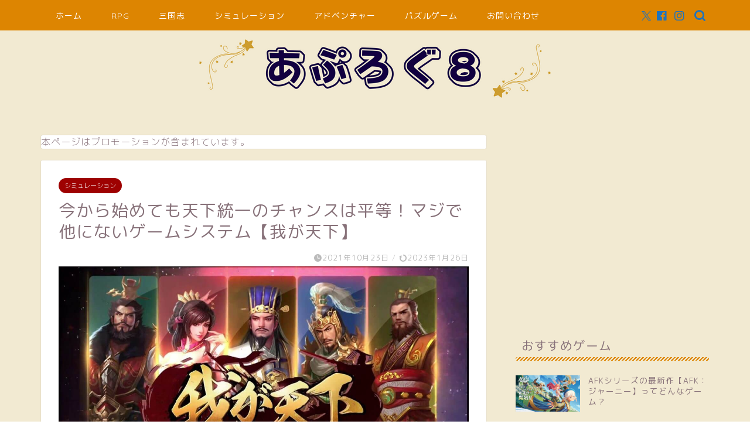

--- FILE ---
content_type: text/html; charset=UTF-8
request_url: https://mnpick-app.com/wagatenka/
body_size: 23128
content:
<!DOCTYPE html>
<html lang="ja">
<head prefix="og: http://ogp.me/ns# fb: http://ogp.me/ns/fb# article: http://ogp.me/ns/article#">
<meta charset="utf-8">
<meta http-equiv="X-UA-Compatible" content="IE=edge">
<meta name="viewport" content="width=device-width, initial-scale=1">
<!-- ここからOGP -->
<meta property="og:type" content="blog">
			<meta property="og:title" content="今から始めても天下統一のチャンスは平等！マジで他にないゲームシステム【我が天下】｜あぷろぐ８">
		<meta property="og:url" content="https://mnpick-app.com/wagatenka/">
			<meta property="og:description" content="我が天下~【世界配信5周年】 開発元:Bekko.com 無料 posted withアプリーチ [chat face=">
						<meta property="og:image" content="https://mnpick-app.com/wp-content/uploads/2021/10/我が天下１.jpeg">
	<meta property="og:site_name" content="あぷろぐ８">
<meta property="fb:admins" content="">
<meta name="twitter:card" content="summary">
<!-- ここまでOGP --> 

<meta name="description" itemprop="description" content="我が天下~【世界配信5周年】 開発元:Bekko.com 無料 posted withアプリーチ [chat face=" >
<link rel="canonical" href="https://mnpick-app.com/wagatenka/">
<title>今から始めても天下統一のチャンスは平等！マジで他にないゲームシステム【我が天下】 | あぷろぐ８</title>

		<!-- All in One SEO 4.9.2 - aioseo.com -->
	<meta name="robots" content="max-image-preview:large" />
	<meta name="author" content="fuyutaku"/>
	<link rel="canonical" href="https://mnpick-app.com/wagatenka/" />
	<meta name="generator" content="All in One SEO (AIOSEO) 4.9.2" />
		<script type="application/ld+json" class="aioseo-schema">
			{"@context":"https:\/\/schema.org","@graph":[{"@type":"Article","@id":"https:\/\/mnpick-app.com\/wagatenka\/#article","name":"\u4eca\u304b\u3089\u59cb\u3081\u3066\u3082\u5929\u4e0b\u7d71\u4e00\u306e\u30c1\u30e3\u30f3\u30b9\u306f\u5e73\u7b49\uff01\u30de\u30b8\u3067\u4ed6\u306b\u306a\u3044\u30b2\u30fc\u30e0\u30b7\u30b9\u30c6\u30e0\u3010\u6211\u304c\u5929\u4e0b\u3011 | \u3042\u3077\u308d\u3050\uff18","headline":"\u4eca\u304b\u3089\u59cb\u3081\u3066\u3082\u5929\u4e0b\u7d71\u4e00\u306e\u30c1\u30e3\u30f3\u30b9\u306f\u5e73\u7b49\uff01\u30de\u30b8\u3067\u4ed6\u306b\u306a\u3044\u30b2\u30fc\u30e0\u30b7\u30b9\u30c6\u30e0\u3010\u6211\u304c\u5929\u4e0b\u3011","author":{"@id":"https:\/\/mnpick-app.com\/author\/fuyutaku\/#author"},"publisher":{"@id":"https:\/\/mnpick-app.com\/#organization"},"image":{"@type":"ImageObject","url":"https:\/\/mnpick-app.com\/wp-content\/uploads\/2021\/10\/\u6211\u304b\u3099\u5929\u4e0b\uff11.jpeg","width":1280,"height":720},"datePublished":"2021-10-23T13:53:34+09:00","dateModified":"2023-01-26T16:40:56+09:00","inLanguage":"ja","mainEntityOfPage":{"@id":"https:\/\/mnpick-app.com\/wagatenka\/#webpage"},"isPartOf":{"@id":"https:\/\/mnpick-app.com\/wagatenka\/#webpage"},"articleSection":"\u30b7\u30df\u30e5\u30ec\u30fc\u30b7\u30e7\u30f3, \u30b9\u30c8\u30fc\u30ea\u30fc\u91cd\u8996, \u4e09\u56fd\u5fd7"},{"@type":"BreadcrumbList","@id":"https:\/\/mnpick-app.com\/wagatenka\/#breadcrumblist","itemListElement":[{"@type":"ListItem","@id":"https:\/\/mnpick-app.com#listItem","position":1,"name":"\u30db\u30fc\u30e0","item":"https:\/\/mnpick-app.com","nextItem":{"@type":"ListItem","@id":"https:\/\/mnpick-app.com\/category\/%e3%82%b9%e3%83%9e%e3%83%9b%e3%82%b2%e3%83%bc%e3%83%a0\/#listItem","name":"\u30b9\u30de\u30db\u30b2\u30fc\u30e0"}},{"@type":"ListItem","@id":"https:\/\/mnpick-app.com\/category\/%e3%82%b9%e3%83%9e%e3%83%9b%e3%82%b2%e3%83%bc%e3%83%a0\/#listItem","position":2,"name":"\u30b9\u30de\u30db\u30b2\u30fc\u30e0","item":"https:\/\/mnpick-app.com\/category\/%e3%82%b9%e3%83%9e%e3%83%9b%e3%82%b2%e3%83%bc%e3%83%a0\/","nextItem":{"@type":"ListItem","@id":"https:\/\/mnpick-app.com\/category\/%e3%82%b9%e3%83%9e%e3%83%9b%e3%82%b2%e3%83%bc%e3%83%a0\/%e3%82%b7%e3%83%9f%e3%83%a5%e3%83%ac%e3%83%bc%e3%82%b7%e3%83%a7%e3%83%b3\/#listItem","name":"\u30b7\u30df\u30e5\u30ec\u30fc\u30b7\u30e7\u30f3"},"previousItem":{"@type":"ListItem","@id":"https:\/\/mnpick-app.com#listItem","name":"\u30db\u30fc\u30e0"}},{"@type":"ListItem","@id":"https:\/\/mnpick-app.com\/category\/%e3%82%b9%e3%83%9e%e3%83%9b%e3%82%b2%e3%83%bc%e3%83%a0\/%e3%82%b7%e3%83%9f%e3%83%a5%e3%83%ac%e3%83%bc%e3%82%b7%e3%83%a7%e3%83%b3\/#listItem","position":3,"name":"\u30b7\u30df\u30e5\u30ec\u30fc\u30b7\u30e7\u30f3","item":"https:\/\/mnpick-app.com\/category\/%e3%82%b9%e3%83%9e%e3%83%9b%e3%82%b2%e3%83%bc%e3%83%a0\/%e3%82%b7%e3%83%9f%e3%83%a5%e3%83%ac%e3%83%bc%e3%82%b7%e3%83%a7%e3%83%b3\/","nextItem":{"@type":"ListItem","@id":"https:\/\/mnpick-app.com\/wagatenka\/#listItem","name":"\u4eca\u304b\u3089\u59cb\u3081\u3066\u3082\u5929\u4e0b\u7d71\u4e00\u306e\u30c1\u30e3\u30f3\u30b9\u306f\u5e73\u7b49\uff01\u30de\u30b8\u3067\u4ed6\u306b\u306a\u3044\u30b2\u30fc\u30e0\u30b7\u30b9\u30c6\u30e0\u3010\u6211\u304c\u5929\u4e0b\u3011"},"previousItem":{"@type":"ListItem","@id":"https:\/\/mnpick-app.com\/category\/%e3%82%b9%e3%83%9e%e3%83%9b%e3%82%b2%e3%83%bc%e3%83%a0\/#listItem","name":"\u30b9\u30de\u30db\u30b2\u30fc\u30e0"}},{"@type":"ListItem","@id":"https:\/\/mnpick-app.com\/wagatenka\/#listItem","position":4,"name":"\u4eca\u304b\u3089\u59cb\u3081\u3066\u3082\u5929\u4e0b\u7d71\u4e00\u306e\u30c1\u30e3\u30f3\u30b9\u306f\u5e73\u7b49\uff01\u30de\u30b8\u3067\u4ed6\u306b\u306a\u3044\u30b2\u30fc\u30e0\u30b7\u30b9\u30c6\u30e0\u3010\u6211\u304c\u5929\u4e0b\u3011","previousItem":{"@type":"ListItem","@id":"https:\/\/mnpick-app.com\/category\/%e3%82%b9%e3%83%9e%e3%83%9b%e3%82%b2%e3%83%bc%e3%83%a0\/%e3%82%b7%e3%83%9f%e3%83%a5%e3%83%ac%e3%83%bc%e3%82%b7%e3%83%a7%e3%83%b3\/#listItem","name":"\u30b7\u30df\u30e5\u30ec\u30fc\u30b7\u30e7\u30f3"}}]},{"@type":"Organization","@id":"https:\/\/mnpick-app.com\/#organization","name":"\u3042\u3077\u308d\u3050\uff18","description":"\u304a\u3059\u3059\u3081\u30a2\u30d7\u30ea\u3092\u30d4\u30c3\u30af\u30a2\u30c3\u30d7","url":"https:\/\/mnpick-app.com\/"},{"@type":"Person","@id":"https:\/\/mnpick-app.com\/author\/fuyutaku\/#author","url":"https:\/\/mnpick-app.com\/author\/fuyutaku\/","name":"fuyutaku","image":{"@type":"ImageObject","@id":"https:\/\/mnpick-app.com\/wagatenka\/#authorImage","url":"https:\/\/secure.gravatar.com\/avatar\/f1078170afd1975d3e3f1d59c5ea8fab0bc0c5191ba7e12ad7512dead98f44f2?s=96&d=mm&r=g","width":96,"height":96,"caption":"fuyutaku"}},{"@type":"WebPage","@id":"https:\/\/mnpick-app.com\/wagatenka\/#webpage","url":"https:\/\/mnpick-app.com\/wagatenka\/","name":"\u4eca\u304b\u3089\u59cb\u3081\u3066\u3082\u5929\u4e0b\u7d71\u4e00\u306e\u30c1\u30e3\u30f3\u30b9\u306f\u5e73\u7b49\uff01\u30de\u30b8\u3067\u4ed6\u306b\u306a\u3044\u30b2\u30fc\u30e0\u30b7\u30b9\u30c6\u30e0\u3010\u6211\u304c\u5929\u4e0b\u3011 | \u3042\u3077\u308d\u3050\uff18","inLanguage":"ja","isPartOf":{"@id":"https:\/\/mnpick-app.com\/#website"},"breadcrumb":{"@id":"https:\/\/mnpick-app.com\/wagatenka\/#breadcrumblist"},"author":{"@id":"https:\/\/mnpick-app.com\/author\/fuyutaku\/#author"},"creator":{"@id":"https:\/\/mnpick-app.com\/author\/fuyutaku\/#author"},"image":{"@type":"ImageObject","url":"https:\/\/mnpick-app.com\/wp-content\/uploads\/2021\/10\/\u6211\u304b\u3099\u5929\u4e0b\uff11.jpeg","@id":"https:\/\/mnpick-app.com\/wagatenka\/#mainImage","width":1280,"height":720},"primaryImageOfPage":{"@id":"https:\/\/mnpick-app.com\/wagatenka\/#mainImage"},"datePublished":"2021-10-23T13:53:34+09:00","dateModified":"2023-01-26T16:40:56+09:00"},{"@type":"WebSite","@id":"https:\/\/mnpick-app.com\/#website","url":"https:\/\/mnpick-app.com\/","name":"\u3042\u3077\u308d\u3050\uff18","description":"\u304a\u3059\u3059\u3081\u30a2\u30d7\u30ea\u3092\u30d4\u30c3\u30af\u30a2\u30c3\u30d7","inLanguage":"ja","publisher":{"@id":"https:\/\/mnpick-app.com\/#organization"}}]}
		</script>
		<!-- All in One SEO -->

<link rel='dns-prefetch' href='//cdnjs.cloudflare.com' />
<link rel='dns-prefetch' href='//use.fontawesome.com' />
<link rel='dns-prefetch' href='//stats.wp.com' />
<link rel="alternate" type="application/rss+xml" title="あぷろぐ８ &raquo; フィード" href="https://mnpick-app.com/feed/" />
<link rel="alternate" type="application/rss+xml" title="あぷろぐ８ &raquo; コメントフィード" href="https://mnpick-app.com/comments/feed/" />
<link rel="alternate" type="application/rss+xml" title="あぷろぐ８ &raquo; 今から始めても天下統一のチャンスは平等！マジで他にないゲームシステム【我が天下】 のコメントのフィード" href="https://mnpick-app.com/wagatenka/feed/" />
<link rel="alternate" title="oEmbed (JSON)" type="application/json+oembed" href="https://mnpick-app.com/wp-json/oembed/1.0/embed?url=https%3A%2F%2Fmnpick-app.com%2Fwagatenka%2F" />
<link rel="alternate" title="oEmbed (XML)" type="text/xml+oembed" href="https://mnpick-app.com/wp-json/oembed/1.0/embed?url=https%3A%2F%2Fmnpick-app.com%2Fwagatenka%2F&#038;format=xml" />
<style id='wp-img-auto-sizes-contain-inline-css' type='text/css'>
img:is([sizes=auto i],[sizes^="auto," i]){contain-intrinsic-size:3000px 1500px}
/*# sourceURL=wp-img-auto-sizes-contain-inline-css */
</style>
<style id='wp-emoji-styles-inline-css' type='text/css'>

	img.wp-smiley, img.emoji {
		display: inline !important;
		border: none !important;
		box-shadow: none !important;
		height: 1em !important;
		width: 1em !important;
		margin: 0 0.07em !important;
		vertical-align: -0.1em !important;
		background: none !important;
		padding: 0 !important;
	}
/*# sourceURL=wp-emoji-styles-inline-css */
</style>
<style id='wp-block-library-inline-css' type='text/css'>
:root{--wp-block-synced-color:#7a00df;--wp-block-synced-color--rgb:122,0,223;--wp-bound-block-color:var(--wp-block-synced-color);--wp-editor-canvas-background:#ddd;--wp-admin-theme-color:#007cba;--wp-admin-theme-color--rgb:0,124,186;--wp-admin-theme-color-darker-10:#006ba1;--wp-admin-theme-color-darker-10--rgb:0,107,160.5;--wp-admin-theme-color-darker-20:#005a87;--wp-admin-theme-color-darker-20--rgb:0,90,135;--wp-admin-border-width-focus:2px}@media (min-resolution:192dpi){:root{--wp-admin-border-width-focus:1.5px}}.wp-element-button{cursor:pointer}:root .has-very-light-gray-background-color{background-color:#eee}:root .has-very-dark-gray-background-color{background-color:#313131}:root .has-very-light-gray-color{color:#eee}:root .has-very-dark-gray-color{color:#313131}:root .has-vivid-green-cyan-to-vivid-cyan-blue-gradient-background{background:linear-gradient(135deg,#00d084,#0693e3)}:root .has-purple-crush-gradient-background{background:linear-gradient(135deg,#34e2e4,#4721fb 50%,#ab1dfe)}:root .has-hazy-dawn-gradient-background{background:linear-gradient(135deg,#faaca8,#dad0ec)}:root .has-subdued-olive-gradient-background{background:linear-gradient(135deg,#fafae1,#67a671)}:root .has-atomic-cream-gradient-background{background:linear-gradient(135deg,#fdd79a,#004a59)}:root .has-nightshade-gradient-background{background:linear-gradient(135deg,#330968,#31cdcf)}:root .has-midnight-gradient-background{background:linear-gradient(135deg,#020381,#2874fc)}:root{--wp--preset--font-size--normal:16px;--wp--preset--font-size--huge:42px}.has-regular-font-size{font-size:1em}.has-larger-font-size{font-size:2.625em}.has-normal-font-size{font-size:var(--wp--preset--font-size--normal)}.has-huge-font-size{font-size:var(--wp--preset--font-size--huge)}.has-text-align-center{text-align:center}.has-text-align-left{text-align:left}.has-text-align-right{text-align:right}.has-fit-text{white-space:nowrap!important}#end-resizable-editor-section{display:none}.aligncenter{clear:both}.items-justified-left{justify-content:flex-start}.items-justified-center{justify-content:center}.items-justified-right{justify-content:flex-end}.items-justified-space-between{justify-content:space-between}.screen-reader-text{border:0;clip-path:inset(50%);height:1px;margin:-1px;overflow:hidden;padding:0;position:absolute;width:1px;word-wrap:normal!important}.screen-reader-text:focus{background-color:#ddd;clip-path:none;color:#444;display:block;font-size:1em;height:auto;left:5px;line-height:normal;padding:15px 23px 14px;text-decoration:none;top:5px;width:auto;z-index:100000}html :where(.has-border-color){border-style:solid}html :where([style*=border-top-color]){border-top-style:solid}html :where([style*=border-right-color]){border-right-style:solid}html :where([style*=border-bottom-color]){border-bottom-style:solid}html :where([style*=border-left-color]){border-left-style:solid}html :where([style*=border-width]){border-style:solid}html :where([style*=border-top-width]){border-top-style:solid}html :where([style*=border-right-width]){border-right-style:solid}html :where([style*=border-bottom-width]){border-bottom-style:solid}html :where([style*=border-left-width]){border-left-style:solid}html :where(img[class*=wp-image-]){height:auto;max-width:100%}:where(figure){margin:0 0 1em}html :where(.is-position-sticky){--wp-admin--admin-bar--position-offset:var(--wp-admin--admin-bar--height,0px)}@media screen and (max-width:600px){html :where(.is-position-sticky){--wp-admin--admin-bar--position-offset:0px}}

/*# sourceURL=wp-block-library-inline-css */
</style><style id='wp-block-paragraph-inline-css' type='text/css'>
.is-small-text{font-size:.875em}.is-regular-text{font-size:1em}.is-large-text{font-size:2.25em}.is-larger-text{font-size:3em}.has-drop-cap:not(:focus):first-letter{float:left;font-size:8.4em;font-style:normal;font-weight:100;line-height:.68;margin:.05em .1em 0 0;text-transform:uppercase}body.rtl .has-drop-cap:not(:focus):first-letter{float:none;margin-left:.1em}p.has-drop-cap.has-background{overflow:hidden}:root :where(p.has-background){padding:1.25em 2.375em}:where(p.has-text-color:not(.has-link-color)) a{color:inherit}p.has-text-align-left[style*="writing-mode:vertical-lr"],p.has-text-align-right[style*="writing-mode:vertical-rl"]{rotate:180deg}
/*# sourceURL=https://mnpick-app.com/wp-includes/blocks/paragraph/style.min.css */
</style>
<style id='global-styles-inline-css' type='text/css'>
:root{--wp--preset--aspect-ratio--square: 1;--wp--preset--aspect-ratio--4-3: 4/3;--wp--preset--aspect-ratio--3-4: 3/4;--wp--preset--aspect-ratio--3-2: 3/2;--wp--preset--aspect-ratio--2-3: 2/3;--wp--preset--aspect-ratio--16-9: 16/9;--wp--preset--aspect-ratio--9-16: 9/16;--wp--preset--color--black: #000000;--wp--preset--color--cyan-bluish-gray: #abb8c3;--wp--preset--color--white: #ffffff;--wp--preset--color--pale-pink: #f78da7;--wp--preset--color--vivid-red: #cf2e2e;--wp--preset--color--luminous-vivid-orange: #ff6900;--wp--preset--color--luminous-vivid-amber: #fcb900;--wp--preset--color--light-green-cyan: #7bdcb5;--wp--preset--color--vivid-green-cyan: #00d084;--wp--preset--color--pale-cyan-blue: #8ed1fc;--wp--preset--color--vivid-cyan-blue: #0693e3;--wp--preset--color--vivid-purple: #9b51e0;--wp--preset--gradient--vivid-cyan-blue-to-vivid-purple: linear-gradient(135deg,rgb(6,147,227) 0%,rgb(155,81,224) 100%);--wp--preset--gradient--light-green-cyan-to-vivid-green-cyan: linear-gradient(135deg,rgb(122,220,180) 0%,rgb(0,208,130) 100%);--wp--preset--gradient--luminous-vivid-amber-to-luminous-vivid-orange: linear-gradient(135deg,rgb(252,185,0) 0%,rgb(255,105,0) 100%);--wp--preset--gradient--luminous-vivid-orange-to-vivid-red: linear-gradient(135deg,rgb(255,105,0) 0%,rgb(207,46,46) 100%);--wp--preset--gradient--very-light-gray-to-cyan-bluish-gray: linear-gradient(135deg,rgb(238,238,238) 0%,rgb(169,184,195) 100%);--wp--preset--gradient--cool-to-warm-spectrum: linear-gradient(135deg,rgb(74,234,220) 0%,rgb(151,120,209) 20%,rgb(207,42,186) 40%,rgb(238,44,130) 60%,rgb(251,105,98) 80%,rgb(254,248,76) 100%);--wp--preset--gradient--blush-light-purple: linear-gradient(135deg,rgb(255,206,236) 0%,rgb(152,150,240) 100%);--wp--preset--gradient--blush-bordeaux: linear-gradient(135deg,rgb(254,205,165) 0%,rgb(254,45,45) 50%,rgb(107,0,62) 100%);--wp--preset--gradient--luminous-dusk: linear-gradient(135deg,rgb(255,203,112) 0%,rgb(199,81,192) 50%,rgb(65,88,208) 100%);--wp--preset--gradient--pale-ocean: linear-gradient(135deg,rgb(255,245,203) 0%,rgb(182,227,212) 50%,rgb(51,167,181) 100%);--wp--preset--gradient--electric-grass: linear-gradient(135deg,rgb(202,248,128) 0%,rgb(113,206,126) 100%);--wp--preset--gradient--midnight: linear-gradient(135deg,rgb(2,3,129) 0%,rgb(40,116,252) 100%);--wp--preset--font-size--small: 13px;--wp--preset--font-size--medium: 20px;--wp--preset--font-size--large: 36px;--wp--preset--font-size--x-large: 42px;--wp--preset--spacing--20: 0.44rem;--wp--preset--spacing--30: 0.67rem;--wp--preset--spacing--40: 1rem;--wp--preset--spacing--50: 1.5rem;--wp--preset--spacing--60: 2.25rem;--wp--preset--spacing--70: 3.38rem;--wp--preset--spacing--80: 5.06rem;--wp--preset--shadow--natural: 6px 6px 9px rgba(0, 0, 0, 0.2);--wp--preset--shadow--deep: 12px 12px 50px rgba(0, 0, 0, 0.4);--wp--preset--shadow--sharp: 6px 6px 0px rgba(0, 0, 0, 0.2);--wp--preset--shadow--outlined: 6px 6px 0px -3px rgb(255, 255, 255), 6px 6px rgb(0, 0, 0);--wp--preset--shadow--crisp: 6px 6px 0px rgb(0, 0, 0);}:where(.is-layout-flex){gap: 0.5em;}:where(.is-layout-grid){gap: 0.5em;}body .is-layout-flex{display: flex;}.is-layout-flex{flex-wrap: wrap;align-items: center;}.is-layout-flex > :is(*, div){margin: 0;}body .is-layout-grid{display: grid;}.is-layout-grid > :is(*, div){margin: 0;}:where(.wp-block-columns.is-layout-flex){gap: 2em;}:where(.wp-block-columns.is-layout-grid){gap: 2em;}:where(.wp-block-post-template.is-layout-flex){gap: 1.25em;}:where(.wp-block-post-template.is-layout-grid){gap: 1.25em;}.has-black-color{color: var(--wp--preset--color--black) !important;}.has-cyan-bluish-gray-color{color: var(--wp--preset--color--cyan-bluish-gray) !important;}.has-white-color{color: var(--wp--preset--color--white) !important;}.has-pale-pink-color{color: var(--wp--preset--color--pale-pink) !important;}.has-vivid-red-color{color: var(--wp--preset--color--vivid-red) !important;}.has-luminous-vivid-orange-color{color: var(--wp--preset--color--luminous-vivid-orange) !important;}.has-luminous-vivid-amber-color{color: var(--wp--preset--color--luminous-vivid-amber) !important;}.has-light-green-cyan-color{color: var(--wp--preset--color--light-green-cyan) !important;}.has-vivid-green-cyan-color{color: var(--wp--preset--color--vivid-green-cyan) !important;}.has-pale-cyan-blue-color{color: var(--wp--preset--color--pale-cyan-blue) !important;}.has-vivid-cyan-blue-color{color: var(--wp--preset--color--vivid-cyan-blue) !important;}.has-vivid-purple-color{color: var(--wp--preset--color--vivid-purple) !important;}.has-black-background-color{background-color: var(--wp--preset--color--black) !important;}.has-cyan-bluish-gray-background-color{background-color: var(--wp--preset--color--cyan-bluish-gray) !important;}.has-white-background-color{background-color: var(--wp--preset--color--white) !important;}.has-pale-pink-background-color{background-color: var(--wp--preset--color--pale-pink) !important;}.has-vivid-red-background-color{background-color: var(--wp--preset--color--vivid-red) !important;}.has-luminous-vivid-orange-background-color{background-color: var(--wp--preset--color--luminous-vivid-orange) !important;}.has-luminous-vivid-amber-background-color{background-color: var(--wp--preset--color--luminous-vivid-amber) !important;}.has-light-green-cyan-background-color{background-color: var(--wp--preset--color--light-green-cyan) !important;}.has-vivid-green-cyan-background-color{background-color: var(--wp--preset--color--vivid-green-cyan) !important;}.has-pale-cyan-blue-background-color{background-color: var(--wp--preset--color--pale-cyan-blue) !important;}.has-vivid-cyan-blue-background-color{background-color: var(--wp--preset--color--vivid-cyan-blue) !important;}.has-vivid-purple-background-color{background-color: var(--wp--preset--color--vivid-purple) !important;}.has-black-border-color{border-color: var(--wp--preset--color--black) !important;}.has-cyan-bluish-gray-border-color{border-color: var(--wp--preset--color--cyan-bluish-gray) !important;}.has-white-border-color{border-color: var(--wp--preset--color--white) !important;}.has-pale-pink-border-color{border-color: var(--wp--preset--color--pale-pink) !important;}.has-vivid-red-border-color{border-color: var(--wp--preset--color--vivid-red) !important;}.has-luminous-vivid-orange-border-color{border-color: var(--wp--preset--color--luminous-vivid-orange) !important;}.has-luminous-vivid-amber-border-color{border-color: var(--wp--preset--color--luminous-vivid-amber) !important;}.has-light-green-cyan-border-color{border-color: var(--wp--preset--color--light-green-cyan) !important;}.has-vivid-green-cyan-border-color{border-color: var(--wp--preset--color--vivid-green-cyan) !important;}.has-pale-cyan-blue-border-color{border-color: var(--wp--preset--color--pale-cyan-blue) !important;}.has-vivid-cyan-blue-border-color{border-color: var(--wp--preset--color--vivid-cyan-blue) !important;}.has-vivid-purple-border-color{border-color: var(--wp--preset--color--vivid-purple) !important;}.has-vivid-cyan-blue-to-vivid-purple-gradient-background{background: var(--wp--preset--gradient--vivid-cyan-blue-to-vivid-purple) !important;}.has-light-green-cyan-to-vivid-green-cyan-gradient-background{background: var(--wp--preset--gradient--light-green-cyan-to-vivid-green-cyan) !important;}.has-luminous-vivid-amber-to-luminous-vivid-orange-gradient-background{background: var(--wp--preset--gradient--luminous-vivid-amber-to-luminous-vivid-orange) !important;}.has-luminous-vivid-orange-to-vivid-red-gradient-background{background: var(--wp--preset--gradient--luminous-vivid-orange-to-vivid-red) !important;}.has-very-light-gray-to-cyan-bluish-gray-gradient-background{background: var(--wp--preset--gradient--very-light-gray-to-cyan-bluish-gray) !important;}.has-cool-to-warm-spectrum-gradient-background{background: var(--wp--preset--gradient--cool-to-warm-spectrum) !important;}.has-blush-light-purple-gradient-background{background: var(--wp--preset--gradient--blush-light-purple) !important;}.has-blush-bordeaux-gradient-background{background: var(--wp--preset--gradient--blush-bordeaux) !important;}.has-luminous-dusk-gradient-background{background: var(--wp--preset--gradient--luminous-dusk) !important;}.has-pale-ocean-gradient-background{background: var(--wp--preset--gradient--pale-ocean) !important;}.has-electric-grass-gradient-background{background: var(--wp--preset--gradient--electric-grass) !important;}.has-midnight-gradient-background{background: var(--wp--preset--gradient--midnight) !important;}.has-small-font-size{font-size: var(--wp--preset--font-size--small) !important;}.has-medium-font-size{font-size: var(--wp--preset--font-size--medium) !important;}.has-large-font-size{font-size: var(--wp--preset--font-size--large) !important;}.has-x-large-font-size{font-size: var(--wp--preset--font-size--x-large) !important;}
/*# sourceURL=global-styles-inline-css */
</style>

<style id='classic-theme-styles-inline-css' type='text/css'>
/*! This file is auto-generated */
.wp-block-button__link{color:#fff;background-color:#32373c;border-radius:9999px;box-shadow:none;text-decoration:none;padding:calc(.667em + 2px) calc(1.333em + 2px);font-size:1.125em}.wp-block-file__button{background:#32373c;color:#fff;text-decoration:none}
/*# sourceURL=/wp-includes/css/classic-themes.min.css */
</style>
<link rel='stylesheet' id='contact-form-7-css' href='https://mnpick-app.com/wp-content/plugins/contact-form-7/includes/css/styles.css?ver=6.1.4' type='text/css' media='all' />
<link rel='stylesheet' id='theme-style-css' href='https://mnpick-app.com/wp-content/themes/jin/style.css?ver=6.9' type='text/css' media='all' />
<link rel='stylesheet' id='fontawesome-style-css' href='https://use.fontawesome.com/releases/v5.6.3/css/all.css?ver=6.9' type='text/css' media='all' />
<link rel='stylesheet' id='swiper-style-css' href='https://cdnjs.cloudflare.com/ajax/libs/Swiper/4.0.7/css/swiper.min.css?ver=6.9' type='text/css' media='all' />
<script type="text/javascript" src="https://mnpick-app.com/wp-includes/js/jquery/jquery.min.js?ver=3.7.1" id="jquery-core-js"></script>
<script type="text/javascript" src="https://mnpick-app.com/wp-includes/js/jquery/jquery-migrate.min.js?ver=3.4.1" id="jquery-migrate-js"></script>
<link rel="https://api.w.org/" href="https://mnpick-app.com/wp-json/" /><link rel="alternate" title="JSON" type="application/json" href="https://mnpick-app.com/wp-json/wp/v2/posts/2205" /><link rel='shortlink' href='https://mnpick-app.com/?p=2205' />
	<style>img#wpstats{display:none}</style>
			<style type="text/css">
		#wrapper {
			background-color: #f2ead2;
			background-image: url();
					}

		.related-entry-headline-text span:before,
		#comment-title span:before,
		#reply-title span:before {
			background-color: #dd8500;
			border-color: #dd8500 !important;
		}

		#breadcrumb:after,
		#page-top a {
			background-color: #dd8500;
		}

		footer {
			background-color: #dd8500;
		}

		.footer-inner a,
		#copyright,
		#copyright-center {
			border-color: #fff !important;
			color: #fff !important;
		}

		#footer-widget-area {
			border-color: #fff !important;
		}

		.page-top-footer a {
			color: #dd8500 !important;
		}

		#breadcrumb ul li,
		#breadcrumb ul li a {
			color: #dd8500 !important;
		}

		body,
		a,
		a:link,
		a:visited,
		.my-profile,
		.widgettitle,
		.tabBtn-mag label {
			color: #877179;
		}

		a:hover {
			color: #1e73be;
		}

		.widget_nav_menu ul>li>a:before,
		.widget_categories ul>li>a:before,
		.widget_pages ul>li>a:before,
		.widget_recent_entries ul>li>a:before,
		.widget_archive ul>li>a:before,
		.widget_archive form:after,
		.widget_categories form:after,
		.widget_nav_menu ul>li>ul.sub-menu>li>a:before,
		.widget_categories ul>li>.children>li>a:before,
		.widget_pages ul>li>.children>li>a:before,
		.widget_nav_menu ul>li>ul.sub-menu>li>ul.sub-menu li>a:before,
		.widget_categories ul>li>.children>li>.children li>a:before,
		.widget_pages ul>li>.children>li>.children li>a:before {
			color: #dd8500;
		}

		.widget_nav_menu ul .sub-menu .sub-menu li a:before {
			background-color: #877179 !important;
		}

		.d--labeling-act-border {
			border-color: rgba(135, 113, 121, 0.18);
		}

		.c--labeling-act.d--labeling-act-solid {
			background-color: rgba(135, 113, 121, 0.06);
		}

		.a--labeling-act {
			color: rgba(135, 113, 121, 0.6);
		}

		.a--labeling-small-act span {
			background-color: rgba(135, 113, 121, 0.21);
		}

		.c--labeling-act.d--labeling-act-strong {
			background-color: rgba(135, 113, 121, 0.045);
		}

		.d--labeling-act-strong .a--labeling-act {
			color: rgba(135, 113, 121, 0.75);
		}


		footer .footer-widget,
		footer .footer-widget a,
		footer .footer-widget ul li,
		.footer-widget.widget_nav_menu ul>li>a:before,
		.footer-widget.widget_categories ul>li>a:before,
		.footer-widget.widget_recent_entries ul>li>a:before,
		.footer-widget.widget_pages ul>li>a:before,
		.footer-widget.widget_archive ul>li>a:before,
		footer .widget_tag_cloud .tagcloud a:before {
			color: #fff !important;
			border-color: #fff !important;
		}

		footer .footer-widget .widgettitle {
			color: #fff !important;
			border-color: #9e0000 !important;
		}

		footer .widget_nav_menu ul .children .children li a:before,
		footer .widget_categories ul .children .children li a:before,
		footer .widget_nav_menu ul .sub-menu .sub-menu li a:before {
			background-color: #fff !important;
		}

		#drawernav a:hover,
		.post-list-title,
		#prev-next p,
		#toc_container .toc_list li a {
			color: #877179 !important;
		}

		#header-box {
			background-color: #f2ead2;
		}

		@media (min-width: 768px) {

			#header-box .header-box10-bg:before,
			#header-box .header-box11-bg:before {
				border-radius: 2px;
			}
		}

		@media (min-width: 768px) {
			.top-image-meta {
				margin-top: calc(0px - 30px);
			}
		}

		@media (min-width: 1200px) {
			.top-image-meta {
				margin-top: calc(0px);
			}
		}

		.pickup-contents:before {
			background-color: #f2ead2 !important;
		}

		.main-image-text {
			color: #555555;
		}

		.main-image-text-sub {
			color: #0b0735;
		}

		@media (min-width: 481px) {
			#site-info {
				padding-top: 15px !important;
				padding-bottom: 15px !important;
			}
		}

		#site-info span a {
			color: #000000 !important;
		}

		#headmenu .headsns .line a svg {
			fill: #1e73be !important;
		}

		#headmenu .headsns a,
		#headmenu {
			color: #1e73be !important;
			border-color: #1e73be !important;
		}

		.profile-follow .line-sns a svg {
			fill: #dd8500 !important;
		}

		.profile-follow .line-sns a:hover svg {
			fill: #9e0000 !important;
		}

		.profile-follow a {
			color: #dd8500 !important;
			border-color: #dd8500 !important;
		}

		.profile-follow a:hover,
		#headmenu .headsns a:hover {
			color: #9e0000 !important;
			border-color: #9e0000 !important;
		}

		.search-box:hover {
			color: #9e0000 !important;
			border-color: #9e0000 !important;
		}

		#header #headmenu .headsns .line a:hover svg {
			fill: #9e0000 !important;
		}

		.cps-icon-bar,
		#navtoggle:checked+.sp-menu-open .cps-icon-bar {
			background-color: #000000;
		}

		#nav-container {
			background-color: #dd8500;
		}

		.menu-box .menu-item svg {
			fill: #ffffff;
		}

		#drawernav ul.menu-box>li>a,
		#drawernav2 ul.menu-box>li>a,
		#drawernav3 ul.menu-box>li>a,
		#drawernav4 ul.menu-box>li>a,
		#drawernav5 ul.menu-box>li>a,
		#drawernav ul.menu-box>li.menu-item-has-children:after,
		#drawernav2 ul.menu-box>li.menu-item-has-children:after,
		#drawernav3 ul.menu-box>li.menu-item-has-children:after,
		#drawernav4 ul.menu-box>li.menu-item-has-children:after,
		#drawernav5 ul.menu-box>li.menu-item-has-children:after {
			color: #ffffff !important;
		}

		#drawernav ul.menu-box li a,
		#drawernav2 ul.menu-box li a,
		#drawernav3 ul.menu-box li a,
		#drawernav4 ul.menu-box li a,
		#drawernav5 ul.menu-box li a {
			font-size: 14px !important;
		}

		#drawernav3 ul.menu-box>li {
			color: #877179 !important;
		}

		#drawernav4 .menu-box>.menu-item>a:after,
		#drawernav3 .menu-box>.menu-item>a:after,
		#drawernav .menu-box>.menu-item>a:after {
			background-color: #ffffff !important;
		}

		#drawernav2 .menu-box>.menu-item:hover,
		#drawernav5 .menu-box>.menu-item:hover {
			border-top-color: #dd8500 !important;
		}

		.cps-info-bar a {
			background-color: #1e73be !important;
		}

		@media (min-width: 768px) {
			.post-list-mag .post-list-item:not(:nth-child(2n)) {
				margin-right: 2.6%;
			}
		}

		@media (min-width: 768px) {

			#tab-1:checked~.tabBtn-mag li [for="tab-1"]:after,
			#tab-2:checked~.tabBtn-mag li [for="tab-2"]:after,
			#tab-3:checked~.tabBtn-mag li [for="tab-3"]:after,
			#tab-4:checked~.tabBtn-mag li [for="tab-4"]:after {
				border-top-color: #dd8500 !important;
			}

			.tabBtn-mag label {
				border-bottom-color: #dd8500 !important;
			}
		}

		#tab-1:checked~.tabBtn-mag li [for="tab-1"],
		#tab-2:checked~.tabBtn-mag li [for="tab-2"],
		#tab-3:checked~.tabBtn-mag li [for="tab-3"],
		#tab-4:checked~.tabBtn-mag li [for="tab-4"],
		#prev-next a.next:after,
		#prev-next a.prev:after,
		.more-cat-button a:hover span:before {
			background-color: #dd8500 !important;
		}


		.swiper-slide .post-list-cat,
		.post-list-mag .post-list-cat,
		.post-list-mag3col .post-list-cat,
		.post-list-mag-sp1col .post-list-cat,
		.swiper-pagination-bullet-active,
		.pickup-cat,
		.post-list .post-list-cat,
		#breadcrumb .bcHome a:hover span:before,
		.popular-item:nth-child(1) .pop-num,
		.popular-item:nth-child(2) .pop-num,
		.popular-item:nth-child(3) .pop-num {
			background-color: #9e0000 !important;
		}

		.sidebar-btn a,
		.profile-sns-menu {
			background-color: #9e0000 !important;
		}

		.sp-sns-menu a,
		.pickup-contents-box a:hover .pickup-title {
			border-color: #dd8500 !important;
			color: #dd8500 !important;
		}

		.pro-line svg {
			fill: #dd8500 !important;
		}

		.cps-post-cat a,
		.meta-cat,
		.popular-cat {
			background-color: #9e0000 !important;
			border-color: #9e0000 !important;
		}

		.tagicon,
		.tag-box a,
		#toc_container .toc_list>li,
		#toc_container .toc_title {
			color: #dd8500 !important;
		}

		.widget_tag_cloud a::before {
			color: #877179 !important;
		}

		.tag-box a,
		#toc_container:before {
			border-color: #dd8500 !important;
		}

		.cps-post-cat a:hover {
			color: #1e73be !important;
		}

		.pagination li:not([class*="current"]) a:hover,
		.widget_tag_cloud a:hover {
			background-color: #dd8500 !important;
		}

		.pagination li:not([class*="current"]) a:hover {
			opacity: 0.5 !important;
		}

		.pagination li.current a {
			background-color: #dd8500 !important;
			border-color: #dd8500 !important;
		}

		.nextpage a:hover span {
			color: #dd8500 !important;
			border-color: #dd8500 !important;
		}

		.cta-content:before {
			background-color: #ffffff !important;
		}

		.cta-text,
		.info-title {
			color: #877179 !important;
		}

		#footer-widget-area.footer_style1 .widgettitle {
			border-color: #9e0000 !important;
		}

		.sidebar_style1 .widgettitle,
		.sidebar_style5 .widgettitle {
			border-color: #dd8500 !important;
		}

		.sidebar_style2 .widgettitle,
		.sidebar_style4 .widgettitle,
		.sidebar_style6 .widgettitle,
		#home-bottom-widget .widgettitle,
		#home-top-widget .widgettitle,
		#post-bottom-widget .widgettitle,
		#post-top-widget .widgettitle {
			background-color: #dd8500 !important;
		}

		#home-bottom-widget .widget_search .search-box input[type="submit"],
		#home-top-widget .widget_search .search-box input[type="submit"],
		#post-bottom-widget .widget_search .search-box input[type="submit"],
		#post-top-widget .widget_search .search-box input[type="submit"] {
			background-color: #9e0000 !important;
		}

		.tn-logo-size {
			font-size: % !important;
		}

		@media (min-width: 481px) {
			.tn-logo-size img {
				width: calc(%*0.5) !important;
			}
		}

		@media (min-width: 768px) {
			.tn-logo-size img {
				width: calc(%*2.2) !important;
			}
		}

		@media (min-width: 1200px) {
			.tn-logo-size img {
				width: % !important;
			}
		}

		.sp-logo-size {
			font-size: 100% !important;
		}

		.sp-logo-size img {
			width: 100% !important;
		}

		.cps-post-main ul>li:before,
		.cps-post-main ol>li:before {
			background-color: #9e0000 !important;
		}

		.profile-card .profile-title {
			background-color: #dd8500 !important;
		}

		.profile-card {
			border-color: #dd8500 !important;
		}

		.cps-post-main a {
			color: #1e73be;
		}

		.cps-post-main .marker {
			background: -webkit-linear-gradient(transparent 60%, #f6d7f7 0%);
			background: linear-gradient(transparent 60%, #f6d7f7 0%);
		}

		.cps-post-main .marker2 {
			background: -webkit-linear-gradient(transparent 60%, #a9eaf2 0%);
			background: linear-gradient(transparent 60%, #a9eaf2 0%);
		}

		.cps-post-main .jic-sc {
			color: #e9546b;
		}


		.simple-box1 {
			border-color: #68d6cb !important;
		}

		.simple-box2 {
			border-color: #f2bf7d !important;
		}

		.simple-box3 {
			border-color: #68d6cb !important;
		}

		.simple-box4 {
			border-color: #7badd8 !important;
		}

		.simple-box4:before {
			background-color: #7badd8;
		}

		.simple-box5 {
			border-color: #e896c7 !important;
		}

		.simple-box5:before {
			background-color: #e896c7;
		}

		.simple-box6 {
			background-color: #fffdef !important;
		}

		.simple-box7 {
			border-color: #def1f9 !important;
		}

		.simple-box7:before {
			background-color: #def1f9 !important;
		}

		.simple-box8 {
			border-color: #96ddc1 !important;
		}

		.simple-box8:before {
			background-color: #96ddc1 !important;
		}

		.simple-box9:before {
			background-color: #e1c0e8 !important;
		}

		.simple-box9:after {
			border-color: #e1c0e8 #e1c0e8 #fff #fff !important;
		}

		.kaisetsu-box1:before,
		.kaisetsu-box1-title {
			background-color: #dd8500 !important;
		}

		.kaisetsu-box2 {
			border-color: #68d6cb !important;
		}

		.kaisetsu-box2-title {
			background-color: #68d6cb !important;
		}

		.kaisetsu-box4 {
			border-color: #dd8500 !important;
		}

		.kaisetsu-box4-title {
			background-color: #dd8500 !important;
		}

		.kaisetsu-box5:before {
			background-color: #57b3ba !important;
		}

		.kaisetsu-box5-title {
			background-color: #57b3ba !important;
		}

		.concept-box1 {
			border-color: #85db8f !important;
		}

		.concept-box1:after {
			background-color: #85db8f !important;
		}

		.concept-box1:before {
			content: "ポイント" !important;
			color: #85db8f !important;
		}

		.concept-box2 {
			border-color: #f7cf6a !important;
		}

		.concept-box2:after {
			background-color: #f7cf6a !important;
		}

		.concept-box2:before {
			content: "注意点" !important;
			color: #f7cf6a !important;
		}

		.concept-box3 {
			border-color: #86cee8 !important;
		}

		.concept-box3:after {
			background-color: #86cee8 !important;
		}

		.concept-box3:before {
			content: "良い例" !important;
			color: #86cee8 !important;
		}

		.concept-box4 {
			border-color: #ed8989 !important;
		}

		.concept-box4:after {
			background-color: #ed8989 !important;
		}

		.concept-box4:before {
			content: "悪い例" !important;
			color: #ed8989 !important;
		}

		.concept-box5 {
			border-color: #9e9e9e !important;
		}

		.concept-box5:after {
			background-color: #9e9e9e !important;
		}

		.concept-box5:before {
			content: "参考" !important;
			color: #9e9e9e !important;
		}

		.concept-box6 {
			border-color: #8eaced !important;
		}

		.concept-box6:after {
			background-color: #8eaced !important;
		}

		.concept-box6:before {
			content: "メモ" !important;
			color: #8eaced !important;
		}

		.innerlink-box1,
		.blog-card {
			border-color: #68d6cb !important;
		}

		.innerlink-box1-title {
			background-color: #68d6cb !important;
			border-color: #68d6cb !important;
		}

		.innerlink-box1:before,
		.blog-card-hl-box {
			background-color: #68d6cb !important;
		}

		.jin-ac-box01-title::after {
			color: #dd8500;
		}

		.color-button01 a,
		.color-button01 a:hover,
		.color-button01:before {
			background-color: #ff7fa1 !important;
		}

		.top-image-btn-color a,
		.top-image-btn-color a:hover,
		.top-image-btn-color:before {
			background-color: #654f93 !important;
		}

		.color-button02 a,
		.color-button02 a:hover,
		.color-button02:before {
			background-color: #68d6cb !important;
		}

		.color-button01-big a,
		.color-button01-big a:hover,
		.color-button01-big:before {
			background-color: #68d6cb !important;
		}

		.color-button01-big a,
		.color-button01-big:before {
			border-radius: 5px !important;
		}

		.color-button01-big a {
			padding-top: 20px !important;
			padding-bottom: 20px !important;
		}

		.color-button02-big a,
		.color-button02-big a:hover,
		.color-button02-big:before {
			background-color: #ffca89 !important;
		}

		.color-button02-big a,
		.color-button02-big:before {
			border-radius: 40px !important;
		}

		.color-button02-big a {
			padding-top: 20px !important;
			padding-bottom: 20px !important;
		}

		.color-button01-big {
			width: 75% !important;
		}

		.color-button02-big {
			width: 75% !important;
		}

		.top-image-btn-color:before,
		.color-button01:before,
		.color-button02:before,
		.color-button01-big:before,
		.color-button02-big:before {
			bottom: -1px;
			left: -1px;
			width: 100%;
			height: 100%;
			border-radius: 6px;
			box-shadow: 0px 1px 5px 0px rgba(0, 0, 0, 0.25);
			-webkit-transition: all .4s;
			transition: all .4s;
		}

		.top-image-btn-color a:hover,
		.color-button01 a:hover,
		.color-button02 a:hover,
		.color-button01-big a:hover,
		.color-button02-big a:hover {
			-webkit-transform: translateY(2px);
			transform: translateY(2px);
			-webkit-filter: brightness(0.95);
			filter: brightness(0.95);
		}

		.top-image-btn-color:hover:before,
		.color-button01:hover:before,
		.color-button02:hover:before,
		.color-button01-big:hover:before,
		.color-button02-big:hover:before {
			-webkit-transform: translateY(2px);
			transform: translateY(2px);
			box-shadow: none !important;
		}

		.h2-style01 h2,
		.h2-style02 h2:before,
		.h2-style03 h2,
		.h2-style04 h2:before,
		.h2-style05 h2,
		.h2-style07 h2:before,
		.h2-style07 h2:after,
		.h3-style03 h3:before,
		.h3-style02 h3:before,
		.h3-style05 h3:before,
		.h3-style07 h3:before,
		.h2-style08 h2:after,
		.h2-style10 h2:before,
		.h2-style10 h2:after,
		.h3-style02 h3:after,
		.h4-style02 h4:before {
			background-color: #dd8500 !important;
		}

		.h3-style01 h3,
		.h3-style04 h3,
		.h3-style05 h3,
		.h3-style06 h3,
		.h4-style01 h4,
		.h2-style02 h2,
		.h2-style08 h2,
		.h2-style08 h2:before,
		.h2-style09 h2,
		.h4-style03 h4 {
			border-color: #dd8500 !important;
		}

		.h2-style05 h2:before {
			border-top-color: #dd8500 !important;
		}

		.h2-style06 h2:before,
		.sidebar_style3 .widgettitle:after {
			background-image: linear-gradient(-45deg,
					transparent 25%,
					#dd8500 25%,
					#dd8500 50%,
					transparent 50%,
					transparent 75%,
					#dd8500 75%,
					#dd8500);
		}

		.jin-h2-icons.h2-style02 h2 .jic:before,
		.jin-h2-icons.h2-style04 h2 .jic:before,
		.jin-h2-icons.h2-style06 h2 .jic:before,
		.jin-h2-icons.h2-style07 h2 .jic:before,
		.jin-h2-icons.h2-style08 h2 .jic:before,
		.jin-h2-icons.h2-style09 h2 .jic:before,
		.jin-h2-icons.h2-style10 h2 .jic:before,
		.jin-h3-icons.h3-style01 h3 .jic:before,
		.jin-h3-icons.h3-style02 h3 .jic:before,
		.jin-h3-icons.h3-style03 h3 .jic:before,
		.jin-h3-icons.h3-style04 h3 .jic:before,
		.jin-h3-icons.h3-style05 h3 .jic:before,
		.jin-h3-icons.h3-style06 h3 .jic:before,
		.jin-h3-icons.h3-style07 h3 .jic:before,
		.jin-h4-icons.h4-style01 h4 .jic:before,
		.jin-h4-icons.h4-style02 h4 .jic:before,
		.jin-h4-icons.h4-style03 h4 .jic:before,
		.jin-h4-icons.h4-style04 h4 .jic:before {
			color: #dd8500;
		}

		@media all and (-ms-high-contrast:none) {

			*::-ms-backdrop,
			.color-button01:before,
			.color-button02:before,
			.color-button01-big:before,
			.color-button02-big:before {
				background-color: #595857 !important;
			}
		}

		.jin-lp-h2 h2,
		.jin-lp-h2 h2 {
			background-color: transparent !important;
			border-color: transparent !important;
			color: #877179 !important;
		}

		.jincolumn-h3style2 {
			border-color: #dd8500 !important;
		}

		.jinlph2-style1 h2:first-letter {
			color: #dd8500 !important;
		}

		.jinlph2-style2 h2,
		.jinlph2-style3 h2 {
			border-color: #dd8500 !important;
		}

		.jin-photo-title .jin-fusen1-down,
		.jin-photo-title .jin-fusen1-even,
		.jin-photo-title .jin-fusen1-up {
			border-left-color: #dd8500;
		}

		.jin-photo-title .jin-fusen2,
		.jin-photo-title .jin-fusen3 {
			background-color: #dd8500;
		}

		.jin-photo-title .jin-fusen2:before,
		.jin-photo-title .jin-fusen3:before {
			border-top-color: #dd8500;
		}

		.has-huge-font-size {
			font-size: 42px !important;
		}

		.has-large-font-size {
			font-size: 36px !important;
		}

		.has-medium-font-size {
			font-size: 20px !important;
		}

		.has-normal-font-size {
			font-size: 16px !important;
		}

		.has-small-font-size {
			font-size: 13px !important;
		}
	</style>
<link rel="icon" href="https://mnpick-app.com/wp-content/uploads/2020/05/cropped-あ-2-32x32.png" sizes="32x32" />
<link rel="icon" href="https://mnpick-app.com/wp-content/uploads/2020/05/cropped-あ-2-192x192.png" sizes="192x192" />
<link rel="apple-touch-icon" href="https://mnpick-app.com/wp-content/uploads/2020/05/cropped-あ-2-180x180.png" />
<meta name="msapplication-TileImage" content="https://mnpick-app.com/wp-content/uploads/2020/05/cropped-あ-2-270x270.png" />
		<style type="text/css" id="wp-custom-css">
			.proflink a{
	display:block;
	text-align:center;
	padding:7px 10px;
	background:#ff7fa1;/*カラーは変更*/
	width:50%;
	margin:0 auto;
	margin-top:20px;
	border-radius:20px;
	border:3px double #fff;
	font-size:0.65rem;
	color:#fff;
}
.proflink a:hover{
		opacity:0.75;
}
/*吹き出しのアイコンを大きくする*/
.balloon-box {
padding-bottom: 20px;
}

@media (min-width: 768px){
    
.balloon-icon {
width:100px;
height:100px;
}

.balloon-icon img{
width:100px;
}
    
.balloon-right .balloon-serif{
margin: 0 125px 40px 125px;
}

.balloon-left .balloon-serif{
margin: 0 125px 40px 125px;
}
    
.icon-name{
width: 100px;
top: 105px;
font-size: 12px;
    }
}

@media (max-width: 767px)
{
    
.balloon-icon {
width:80px;
height:80px;
}

.balloon-icon img{
width:80px;
}
    
.balloon-right .balloon-serif{
margin: 0 98px 30px 0px;
}

.balloon-left .balloon-serif{
margin: 0 0px 30px 98px;
}
    
.icon-name{
width: 80px;
top:82px;
font-size: 11px;
}   
}

/*** 背景の色を一括設定 ***/
#wrapper {
background: #f2ead2;/*色*/
}
		</style>
			
<!--カエレバCSS-->
<!--アプリーチCSS-->

<!-- Global site tag (gtag.js) - Google Analytics -->
<script async src="https://www.googletagmanager.com/gtag/js?id=UA-134476428-3"></script>
<script>
  window.dataLayer = window.dataLayer || [];
  function gtag(){dataLayer.push(arguments);}
  gtag('js', new Date());

  gtag('config', 'UA-134476428-3');
</script>
<meta name="google-site-verification" content="3I-A_ik3QRGB1jOMOJ5BlQYTH0VK5bt9_j_Vm2I9J94" />

<script data-ad-client="ca-pub-4839784708097482" async src="https://pagead2.googlesyndication.com/pagead/js/adsbygoogle.js"></script>

<script async src="https://pagead2.googlesyndication.com/pagead/js/adsbygoogle.js?client=ca-pub-4839784708097482"
     crossorigin="anonymous"></script>
</head>
<body class="wp-singular post-template-default single single-post postid-2205 single-format-standard wp-theme-jin" id="rm-style">
<div id="wrapper">

		
	<div id="scroll-content" class="animate">
	
		<!--ヘッダー-->

					

	<!--グローバルナビゲーション layout1-->
		<div id="nav-container" class="header-style6-animate animate">
		<div class="header-style6-box">
			<div id="drawernav4" class="ef">
				<nav class="fixed-content"><ul class="menu-box"><li class="menu-item menu-item-type-custom menu-item-object-custom menu-item-home menu-item-8"><a href="http://mnpick-app.com">ホーム</a></li>
<li class="menu-item menu-item-type-taxonomy menu-item-object-category menu-item-829"><a href="https://mnpick-app.com/category/%e3%82%b9%e3%83%9e%e3%83%9b%e3%82%b2%e3%83%bc%e3%83%a0/rpg/">RPG</a></li>
<li class="menu-item menu-item-type-taxonomy menu-item-object-category current-post-ancestor current-menu-parent current-post-parent menu-item-2334"><a href="https://mnpick-app.com/category/%e4%b8%89%e5%9b%bd%e5%bf%97/">三国志</a></li>
<li class="menu-item menu-item-type-taxonomy menu-item-object-category current-post-ancestor current-menu-parent current-post-parent menu-item-827"><a href="https://mnpick-app.com/category/%e3%82%b9%e3%83%9e%e3%83%9b%e3%82%b2%e3%83%bc%e3%83%a0/%e3%82%b7%e3%83%9f%e3%83%a5%e3%83%ac%e3%83%bc%e3%82%b7%e3%83%a7%e3%83%b3/">シミュレーション</a></li>
<li class="menu-item menu-item-type-taxonomy menu-item-object-category menu-item-830"><a href="https://mnpick-app.com/category/%e3%82%b9%e3%83%9e%e3%83%9b%e3%82%b2%e3%83%bc%e3%83%a0/%e3%82%a2%e3%83%89%e3%83%99%e3%83%b3%e3%83%81%e3%83%a3%e3%83%bc/">アドベンチャー</a></li>
<li class="menu-item menu-item-type-taxonomy menu-item-object-category menu-item-831"><a href="https://mnpick-app.com/category/%e3%82%b9%e3%83%9e%e3%83%9b%e3%82%b2%e3%83%bc%e3%83%a0/%e3%83%91%e3%82%ba%e3%83%ab%e3%82%b2%e3%83%bc%e3%83%a0/">パズルゲーム</a></li>
<li class="menu-item menu-item-type-custom menu-item-object-custom menu-item-13"><a href="https://mnpick-app.com/contactform/">お問い合わせ</a></li>
</ul></nav>			</div>

			
			<div id="headmenu">
				<span class="headsns tn_sns_on">
											<span class="twitter"><a href="#"><i class="jic-type jin-ifont-twitter" aria-hidden="true"></i></a></span>
																<span class="facebook">
						<a href="#"><i class="jic-type jin-ifont-facebook" aria-hidden="true"></i></a>
						</span>
																<span class="instagram">
						<a href="#"><i class="jic-type jin-ifont-instagram" aria-hidden="true"></i></a>
						</span>
											
											

				</span>
				<span class="headsearch tn_search_on">
					<form class="search-box" role="search" method="get" id="searchform" action="https://mnpick-app.com/">
	<input type="search" placeholder="" class="text search-text" value="" name="s" id="s">
	<input type="submit" id="searchsubmit" value="&#xe931;">
</form>
				</span>
			</div>
				</div>
	</div>

		<!--グローバルナビゲーション layout1-->

<div id="header-box" class="tn_on header-box animate">
	<div id="header" class="header-type2 header animate">
		
		<div id="site-info" class="ef">
							<span class="tn-logo-size"><a href='https://mnpick-app.com/' title='あぷろぐ８' rel='home'><img src='https://mnpick-app.com/wp-content/uploads/2023/01/あぷろぐ８-1.png' alt='あぷろぐ８'></a></span>
					</div>

	
	</div>
	
		
</div>

	

	
	<!--ヘッダー画像-->
													<!--ヘッダー画像-->

		
		<!--ヘッダー-->

		<div class="clearfix"></div>

			
														
		
	<div id="contents">

		<!--メインコンテンツ-->
			<main id="main-contents" class="main-contents article_style1 animate" itemprop="mainContentOfPage">
				
								<div id="post-top-widget">
				<div id="block-6" class="widget widget_block widget_text">
<p>本ページはプロモーションが含まれています。</p>
</div>				</div>
								
				<section class="cps-post-box hentry">
																	<article class="cps-post">
							<header class="cps-post-header">
																<span class="cps-post-cat category-%e3%82%b7%e3%83%9f%e3%83%a5%e3%83%ac%e3%83%bc%e3%82%b7%e3%83%a7%e3%83%b3" itemprop="keywords"><a href="https://mnpick-app.com/category/%e3%82%b9%e3%83%9e%e3%83%9b%e3%82%b2%e3%83%bc%e3%83%a0/%e3%82%b7%e3%83%9f%e3%83%a5%e3%83%ac%e3%83%bc%e3%82%b7%e3%83%a7%e3%83%b3/" style="background-color:!important;">シミュレーション</a></span>
																								<h1 class="cps-post-title entry-title" itemprop="headline">今から始めても天下統一のチャンスは平等！マジで他にないゲームシステム【我が天下】</h1>
								<div class="cps-post-meta vcard">
									<span class="writer fn" itemprop="author" itemscope itemtype="https://schema.org/Person"><span itemprop="name">fuyutaku</span></span>
									<span class="cps-post-date-box">
												<span class="cps-post-date"><i class="jic jin-ifont-watch" aria-hidden="true"></i>&nbsp;<time class="entry-date date published" datetime="2021-10-23T13:53:34+09:00">2021年10月23日</time></span>
	<span class="timeslash"> /</span>
	<time class="entry-date date updated" datetime="2023-01-26T16:40:56+09:00"><span class="cps-post-date"><i class="jic jin-ifont-reload" aria-hidden="true"></i>&nbsp;2023年1月26日</span></time>
										</span>
								</div>
								
							</header>
																																													<div class="cps-post-thumb" itemscope itemtype="https://schema.org/ImageObject">
												<img src="[data-uri]" data-lazy-type="image" data-lazy-src="https://mnpick-app.com/wp-content/uploads/2021/10/我が天下１-1280x720.jpeg" class="lazy lazy-hidden attachment-large_size size-large_size wp-post-image" alt="" width ="700" height ="393" decoding="async" fetchpriority="high" data-lazy-srcset="https://mnpick-app.com/wp-content/uploads/2021/10/我が天下１.jpeg 1280w, https://mnpick-app.com/wp-content/uploads/2021/10/我が天下１-300x169.jpeg 300w, https://mnpick-app.com/wp-content/uploads/2021/10/我が天下１-1024x576.jpeg 1024w, https://mnpick-app.com/wp-content/uploads/2021/10/我が天下１-768x432.jpeg 768w, https://mnpick-app.com/wp-content/uploads/2021/10/我が天下１-320x180.jpeg 320w, https://mnpick-app.com/wp-content/uploads/2021/10/我が天下１-640x360.jpeg 640w, https://mnpick-app.com/wp-content/uploads/2021/10/我が天下１-1280x720.jpeg 856w" data-lazy-sizes="(max-width: 1280px) 100vw, 1280px" /><noscript><img src="https://mnpick-app.com/wp-content/uploads/2021/10/我が天下１-1280x720.jpeg" class="attachment-large_size size-large_size wp-post-image" alt="" width ="700" height ="393" decoding="async" fetchpriority="high" srcset="https://mnpick-app.com/wp-content/uploads/2021/10/我が天下１.jpeg 1280w, https://mnpick-app.com/wp-content/uploads/2021/10/我が天下１-300x169.jpeg 300w, https://mnpick-app.com/wp-content/uploads/2021/10/我が天下１-1024x576.jpeg 1024w, https://mnpick-app.com/wp-content/uploads/2021/10/我が天下１-768x432.jpeg 768w, https://mnpick-app.com/wp-content/uploads/2021/10/我が天下１-320x180.jpeg 320w, https://mnpick-app.com/wp-content/uploads/2021/10/我が天下１-640x360.jpeg 640w, https://mnpick-app.com/wp-content/uploads/2021/10/我が天下１-1280x720.jpeg 856w" sizes="(max-width: 1280px) 100vw, 1280px" /></noscript>											</div>
																																																										<div class="share-top sns-design-type01">
	<div class="sns-top">
		<ol>
			<!--ツイートボタン-->
							<li class="twitter"><a href="https://twitter.com/share?url=https%3A%2F%2Fmnpick-app.com%2Fwagatenka%2F&text=%E4%BB%8A%E3%81%8B%E3%82%89%E5%A7%8B%E3%82%81%E3%81%A6%E3%82%82%E5%A4%A9%E4%B8%8B%E7%B5%B1%E4%B8%80%E3%81%AE%E3%83%81%E3%83%A3%E3%83%B3%E3%82%B9%E3%81%AF%E5%B9%B3%E7%AD%89%EF%BC%81%E3%83%9E%E3%82%B8%E3%81%A7%E4%BB%96%E3%81%AB%E3%81%AA%E3%81%84%E3%82%B2%E3%83%BC%E3%83%A0%E3%82%B7%E3%82%B9%E3%83%86%E3%83%A0%E3%80%90%E6%88%91%E3%81%8C%E5%A4%A9%E4%B8%8B%E3%80%91 - あぷろぐ８"><i class="jic jin-ifont-twitter"></i></a>
				</li>
						<!--Facebookボタン-->
							<li class="facebook">
				<a href="https://www.facebook.com/sharer.php?src=bm&u=https%3A%2F%2Fmnpick-app.com%2Fwagatenka%2F&t=%E4%BB%8A%E3%81%8B%E3%82%89%E5%A7%8B%E3%82%81%E3%81%A6%E3%82%82%E5%A4%A9%E4%B8%8B%E7%B5%B1%E4%B8%80%E3%81%AE%E3%83%81%E3%83%A3%E3%83%B3%E3%82%B9%E3%81%AF%E5%B9%B3%E7%AD%89%EF%BC%81%E3%83%9E%E3%82%B8%E3%81%A7%E4%BB%96%E3%81%AB%E3%81%AA%E3%81%84%E3%82%B2%E3%83%BC%E3%83%A0%E3%82%B7%E3%82%B9%E3%83%86%E3%83%A0%E3%80%90%E6%88%91%E3%81%8C%E5%A4%A9%E4%B8%8B%E3%80%91 - あぷろぐ８" onclick="javascript:window.open(this.href, '', 'menubar=no,toolbar=no,resizable=yes,scrollbars=yes,height=300,width=600');return false;"><i class="jic jin-ifont-facebook-t" aria-hidden="true"></i></a>
				</li>
						<!--はてブボタン-->
							<li class="hatebu">
				<a href="https://b.hatena.ne.jp/add?mode=confirm&url=https%3A%2F%2Fmnpick-app.com%2Fwagatenka%2F" onclick="javascript:window.open(this.href, '', 'menubar=no,toolbar=no,resizable=yes,scrollbars=yes,height=400,width=510');return false;" ><i class="font-hatena"></i></a>
				</li>
						<!--Poketボタン-->
							<li class="pocket">
				<a href="https://getpocket.com/edit?url=https%3A%2F%2Fmnpick-app.com%2Fwagatenka%2F&title=%E4%BB%8A%E3%81%8B%E3%82%89%E5%A7%8B%E3%82%81%E3%81%A6%E3%82%82%E5%A4%A9%E4%B8%8B%E7%B5%B1%E4%B8%80%E3%81%AE%E3%83%81%E3%83%A3%E3%83%B3%E3%82%B9%E3%81%AF%E5%B9%B3%E7%AD%89%EF%BC%81%E3%83%9E%E3%82%B8%E3%81%A7%E4%BB%96%E3%81%AB%E3%81%AA%E3%81%84%E3%82%B2%E3%83%BC%E3%83%A0%E3%82%B7%E3%82%B9%E3%83%86%E3%83%A0%E3%80%90%E6%88%91%E3%81%8C%E5%A4%A9%E4%B8%8B%E3%80%91 - あぷろぐ８"><i class="jic jin-ifont-pocket" aria-hidden="true"></i></a>
				</li>
							<li class="line">
				<a href="https://line.me/R/msg/text/?https%3A%2F%2Fmnpick-app.com%2Fwagatenka%2F"><i class="jic jin-ifont-line" aria-hidden="true"></i></a>
				</li>
		</ol>
	</div>
</div>
<div class="clearfix"></div>
															
							
							<div class="cps-post-main-box">
								<div class="cps-post-main    h2-style02 h3-style01 h4-style01 entry-content m-size m-size-sp" itemprop="articleBody">

									<div class="clearfix"></div>
										<div class="sponsor-top">スポンサーリンク</div>
				<section class="ad-single ad-top">
					<div class="center-rectangle">
						<script async src="https://pagead2.googlesyndication.com/pagead/js/adsbygoogle.js?client=ca-pub-4839784708097482"
     crossorigin="anonymous"></script>
<!-- あぷろぐ　トップページ上部 -->
<ins class="adsbygoogle"
     style="display:inline-block;width:728px;height:90px"
     data-ad-client="ca-pub-4839784708097482"
     data-ad-slot="4079448175"></ins>
<script>
     (adsbygoogle = window.adsbygoogle || []).push({});
</script>					</div>
				</section>
						
									<div id="appreach-box" style="text-align: left;">
<img class="lazy lazy-hidden" decoding="async" id="appreach-image" style="float: left; margin: 10px; width: 25%; max-width: 120px; border-radius: 10%;" src="[data-uri]" data-lazy-type="image" data-lazy-src="https://is1-ssl.mzstatic.com/image/thumb/Purple115/v4/aa/80/95/aa809547-c3f6-fe14-3bc8-e3ef25c81b97/source/512x512bb.jpg" alt="我が天下~【世界配信5周年】" /><noscript><img class="lazy lazy-hidden" decoding="async" id="appreach-image" style="float: left; margin: 10px; width: 25%; max-width: 120px; border-radius: 10%;" src="[data-uri]" data-lazy-type="image" data-lazy-src="https://is1-ssl.mzstatic.com/image/thumb/Purple115/v4/aa/80/95/aa809547-c3f6-fe14-3bc8-e3ef25c81b97/source/512x512bb.jpg" alt="我が天下~【世界配信5周年】" /><noscript><img decoding="async" id="appreach-image" style="float: left; margin: 10px; width: 25%; max-width: 120px; border-radius: 10%;" src="https://is1-ssl.mzstatic.com/image/thumb/Purple115/v4/aa/80/95/aa809547-c3f6-fe14-3bc8-e3ef25c81b97/source/512x512bb.jpg" alt="我が天下~【世界配信5周年】" /></noscript></noscript>
<div class="appreach-info" style="margin: 10px;">
<div id="appreach-appname">我が天下~【世界配信5周年】</div>
<div id="appreach-developer" style="font-size: 80%; display: inline-block;">開発元:<span id="appreach-developerurl">Bekko.com</span></div>
<div id="appreach-price" style="font-size: 80%; display: inline-block;">無料</div>
<div class="appreach-powered" style="font-size: 80%; display: inline-block;">posted with<a title="アプリーチ" href="https://mama-hack.com/app-reach/" target="_blank" rel="nofollow noopener">アプリーチ</a></div>
<div class="appreach-links" style="float: left;">
<div id="appreach-itunes-link" style="display: inline-block;"><a id="appreach-itunes" href="https://apps.apple.com/jp/app/%25E6%2588%2591%25E3%2581%258C%25E5%25A4%25A9%25E4%25B8%258B-%25E4%25B8%2596%25E7%2595%258C%25E9%2585%258D%25E4%25BF%25A15%25E5%2591%25A8%25E5%25B9%25B4/id1139683379?uo=4" rel="nofollow"><img class="lazy lazy-hidden" decoding="async" style="height: 40px; width: 135px;" src="[data-uri]" data-lazy-type="image" data-lazy-src="https://nabettu.github.io/appreach/img/itune_ja.svg" /><noscript><img class="lazy lazy-hidden" decoding="async" style="height: 40px; width: 135px;" src="[data-uri]" data-lazy-type="image" data-lazy-src="https://nabettu.github.io/appreach/img/itune_ja.svg" /><noscript><img decoding="async" style="height: 40px; width: 135px;" src="https://nabettu.github.io/appreach/img/itune_ja.svg" /></noscript></noscript></a></div>
<div id="appreach-gplay-link" style="display: inline-block;"><a id="appreach-gplay" href="https://play.google.com/store/apps/details?id=com.jedigames.p20.googleplay" rel="nofollow"><img class="lazy lazy-hidden" decoding="async" style="height: 40px; width: 134.5px;" src="[data-uri]" data-lazy-type="image" data-lazy-src="https://nabettu.github.io/appreach/img/gplay_ja.png" /><noscript><img class="lazy lazy-hidden" decoding="async" style="height: 40px; width: 134.5px;" src="[data-uri]" data-lazy-type="image" data-lazy-src="https://nabettu.github.io/appreach/img/gplay_ja.png" /><noscript><img decoding="async" style="height: 40px; width: 134.5px;" src="https://nabettu.github.io/appreach/img/gplay_ja.png" /></noscript></noscript></a></div>
</div>
</div>
<div class="appreach-footer" style="margin-bottom: 10px; clear: left;"></div>
</div>
<div class="balloon-box balloon-left balloon-gray balloon-bg-none clearfix">
<div class="balloon-icon maru"><img class="lazy lazy-hidden" decoding="async" src="[data-uri]" data-lazy-type="image" data-lazy-src="https://mnpick-app.com/wp-content/uploads/2023/01/エリー.png" alt="エリー" width="80" height="80"><noscript><img decoding="async" src="https://mnpick-app.com/wp-content/uploads/2023/01/エリー.png" alt="エリー" width="80" height="80"></noscript></div>
<div class="icon-name">エリー</div>
<div class="balloon-serif">
<div class="balloon-content">本日は、いつ始めても平等に天下統一のチャンスがある斬新なシステムのゲームを紹介します。</div>
</div></div>
<div class="kaisetsu-box1">
<div class="kaisetsu-box1-title">こんなご主人様におすすめ</div>
<ul>
<li>重課金者にボコボコにされるパターンに飽き飽きしている</li>
<li>どうせやるなら戦略を立ててとことん楽しみたい</li>
<li>自分だって天下統一してみたい</li>
</ul>
</div>
<div id="toc_container" class="no_bullets"><p class="toc_title">目次</p><ul class="toc_list"><li><a href="#i">我が天下ってどんなゲーム？</a></li><li><a href="#i-2">我が天下の特徴</a><ul><li><a href="#i-3">ガチで他にはないゲームシステム</a></li><li><a href="#i-4">もちろん同盟を組んで他プレイヤーとの交流も可能</a></li></ul></li><li><a href="#i-5">我が天下の序盤攻略ポイント</a></li><li><a href="#i-6">我が天下に課金するなら</a></li><li><a href="#i-7">我が天下のレビューまとめ</a></li></ul></div>
<h2><span id="i">我が天下ってどんなゲーム？</span></h2>
<p><div class="video"><img src="[data-uri]"  class="lazy lazy-hidden" data-lazy-type="iframe" data-lazy-src="&lt;iframe title=&quot;YouTube video player&quot; src=&quot;https://www.youtube.com/embed/18IMUBvEmJc&quot; width=&quot;560&quot; height=&quot;315&quot; frameborder=&quot;0&quot; allowfullscreen=&quot;allowfullscreen&quot;&gt;&lt;/iframe&gt;" alt=""><noscript><iframe title="YouTube video player" src="https://www.youtube.com/embed/18IMUBvEmJc" width="560" height="315" frameborder="0" allowfullscreen="allowfullscreen"></iframe></noscript></div></p>
<p class="p1">我が天下は、三国志を舞台に一定期間で天下統一を目指す<strong>戦略シミュレーションゲーム</strong>です。</p>
<p class="p1"><strong>「国盗りの過程を何度も楽しむ」</strong>をコンセプトにしており、試合ごとに領地・食糧・残存兵などがリセットされます。</p>
<p class="p1">豊富な資源や領地を持っている先行プレイヤーが存在しないため、<strong>一部のプレイヤーが極端に有利になることがありません。</strong></p>
<p class="p1">誰にでも天下統一ができるチャンスがあるルールです。</p>
<p class="p1">また、内政で自軍を強化したり、攻め込んだりと戦略シミュレーションゲームの醍醐味も感じられます。</p>
<p class="p1">サクサクとプレイが進む独特なゲームシステムは、ハマってしまうこと間違いなしです。</p>
<h2><span id="i-2">我が天下の特徴</span></h2>
<h3><span id="i-3">ガチで他にはないゲームシステム</span></h3>
<img loading="lazy" decoding="async" class="lazy lazy-hidden aligncenter size-medium wp-image-2207" src="[data-uri]" data-lazy-type="image" data-lazy-src="https://mnpick-app.com/wp-content/uploads/2021/10/我が天下２-300x169.jpeg" alt="" width="300" height="169" /><noscript><img loading="lazy" decoding="async" class="aligncenter size-medium wp-image-2207" src="https://mnpick-app.com/wp-content/uploads/2021/10/我が天下２-300x169.jpeg" alt="" width="300" height="169" /></noscript>
<p class="p1">我が天下の特徴は、<strong>他の戦略シミュレーションゲームとは全く違うゲームシステム</strong>です。</p>
<p class="p1"><strong>約4日間と定められた期間で勝敗を決めます。</strong></p>
<p class="p1">プレイヤーのうち誰かが「10の城を占拠」する、もしくは「同盟国と20の城を占拠」するというどちらかの勝利条件を満たすと試合終了です。</p>
<p class="p1"><strong>試合が始まる度に領地や兵などの記録がリセット</strong>されるため、長期間遊んでいるプレイヤーに既に領地が支配されてしまっていて、後発プレイヤーは太刀打ちできないということが起こりません。</p>
<p class="p1">また、<strong>同じランク帯の人だけで約8人マッチングするシステム</strong>になっています。</p>
<p class="p1">上級プレイヤーを相手にしたり、全プレイヤーを相手にしたりと無謀なルールではないため、多くの人が楽しめるゲームといえるでしょう。</p>
<p class="p1">自身のプレイスキルに合わせて遊べるため、<strong>平等に天下統一のチャンス</strong>があります。</p>
<p class="p1">そして、試合がリアルタイムで進行するため、プレイヤーごとのリアル事情も影響します。</p>
<p class="p1">例えば、他プレイヤーがいない時間を見計らって攻め落とすなど、自分なりの戦略を練ることも可能です。</p>
<p class="p1">試合ごとに全く違う展開になるため、とるべき戦略なども変化して毎回新鮮な気持ちで遊べます。</p>
<p class="p1"><strong>戦略シミュレーションゲームが好きな方は、抜け出せないほどハマることでしょう。</strong></p>
<h3><span id="i-4">もちろん同盟を組んで他プレイヤーとの交流も可能</span></h3>
<img loading="lazy" decoding="async" class="lazy lazy-hidden aligncenter size-medium wp-image-2208" src="[data-uri]" data-lazy-type="image" data-lazy-src="https://mnpick-app.com/wp-content/uploads/2021/10/我が天下３-300x169.webp" alt="" width="300" height="169" /><noscript><img loading="lazy" decoding="async" class="aligncenter size-medium wp-image-2208" src="https://mnpick-app.com/wp-content/uploads/2021/10/我が天下３-300x169.webp" alt="" width="300" height="169" /></noscript>
<p class="p1">他にも、他プレイヤーと同盟を組んで天下統一を目指すといった戦略シミュレーションゲームらしい特徴もあります。</p>
<p class="p1">他のプレイヤーと戦ってもよし、同盟を組んで協力体制をとるもよしと、戦法や駆け引きを考えるのが楽しいゲームです。</p>
<p class="p1">また、<strong>リアルタイムで進行</strong>するため、時には同盟を申請したプレイヤーが即時対応できないケースもあります。</p>
<p class="p1">そんなときは精力的に活動しているプレイヤーと協力するなど、戦法を変更するのも選択肢の一つです。</p>
<p class="p1"><strong>短期間で勝敗が決定するため、素早く戦況をよく読み、勝つためにどんな戦法をとるのか考えるのは我が天下ならではの楽しさ</strong>です。</p>
<h2><span id="i-5">我が天下の序盤攻略ポイント</span></h2>
<img loading="lazy" decoding="async" class="lazy lazy-hidden aligncenter size-medium wp-image-2209" src="[data-uri]" data-lazy-type="image" data-lazy-src="https://mnpick-app.com/wp-content/uploads/2021/10/我が天下４-300x169.jpg" alt="" width="300" height="169" /><noscript><img loading="lazy" decoding="async" class="aligncenter size-medium wp-image-2209" src="https://mnpick-app.com/wp-content/uploads/2021/10/我が天下４-300x169.jpg" alt="" width="300" height="169" /></noscript>
<p class="p1">我が天下では開戦するまで他プレイヤーとの戦闘ができません。</p>
<p class="p1">そのため、いきなり攻め込んで占拠することは不可能です。</p>
<p class="p1">序盤は誰にも占拠されていない中立の都市を確保して、有利に運べるように行動していきましょう。</p>
<p class="p1">また、試合のたびに領地や兵士などはリセットされていても、武将の強化状況などは試合終了後も維持されるため、今回は負けてもいいと割り切って武将の強化に専念するのも攻略法の一つです。</p>
<h2><span id="i-6">我が天下に課金するなら</span></h2>
<img loading="lazy" decoding="async" class="lazy lazy-hidden aligncenter size-medium wp-image-2210" src="[data-uri]" data-lazy-type="image" data-lazy-src="https://mnpick-app.com/wp-content/uploads/2021/10/我が天下５-300x139.png" alt="" width="300" height="139" /><noscript><img loading="lazy" decoding="async" class="aligncenter size-medium wp-image-2210" src="https://mnpick-app.com/wp-content/uploads/2021/10/我が天下５-300x139.png" alt="" width="300" height="139" /></noscript>
<p class="p1">我が天下で課金する場合、<strong>武将のガチャおよび装備の購入で課金</strong>するのがおすすめです。</p>
<p class="p1">我が天下はゲーム内ランクによってマッチング相手が決まります。</p>
<p class="p1">ランクが上がるほど熟練者が増えるため、勝ちづらくなる可能性も上がります。</p>
<p class="p1"><strong>マルチプレイで勝てなくなった段階で、装備やガチャに課金して部隊の強化を図りましょう。</strong></p>
<p class="p1">また、我が天下では初回課金限定の特典で、少し多く元宝が手に入ります。</p>
<p class="p1">必要な数を見極めた上で、お得に元宝が手に入れられるように購入するのがおすすめです。</p>
<h2><span id="i-7">我が天下のレビューまとめ</span></h2>
<div class="balloon-box balloon-left balloon-gray balloon-bg-none clearfix">
<div class="balloon-icon "><img class="lazy lazy-hidden" loading="lazy" decoding="async" src="[data-uri]" data-lazy-type="image" data-lazy-src="https://mnpick-app.com/wp-content/themes/jin/img/man1.png" alt="" width="80" height="80"><noscript><img loading="lazy" decoding="async" src="https://mnpick-app.com/wp-content/themes/jin/img/man1.png" alt="" width="80" height="80"></noscript></div>
<div class="icon-name"></div>
<div class="balloon-serif">
<div class="balloon-content">短期間で勝敗が決まるため、負けそうでも次の試合の勝利に繋げる立ち回りを考えることができます。負けっぱなしにならないのはストレスなく遊べて嬉しいポイントです。</div>
</div></div>
<div class="balloon-box balloon-left balloon-gray balloon-bg-none clearfix">
<div class="balloon-icon "><img class="lazy lazy-hidden" loading="lazy" decoding="async" src="[data-uri]" data-lazy-type="image" data-lazy-src="https://mnpick-app.com/wp-content/themes/jin/img/woman1.png" alt="" width="80" height="80"><noscript><img loading="lazy" decoding="async" src="https://mnpick-app.com/wp-content/themes/jin/img/woman1.png" alt="" width="80" height="80"></noscript></div>
<div class="icon-name"></div>
<div class="balloon-serif">
<div class="balloon-content">強い武将さえ使っていれば勝てるというわけではないのが面白いです。武将を活かせる戦略を練ることが重要なため、とにかく自分次第というのは選択肢が多くて楽しめます。</div>
</div></div>
<div id="appreach-box" style="text-align: left;">
<img class="lazy lazy-hidden" decoding="async" id="appreach-image" style="float: left; margin: 10px; width: 25%; max-width: 120px; border-radius: 10%;" src="[data-uri]" data-lazy-type="image" data-lazy-src="https://is1-ssl.mzstatic.com/image/thumb/Purple115/v4/aa/80/95/aa809547-c3f6-fe14-3bc8-e3ef25c81b97/source/512x512bb.jpg" alt="我が天下~【世界配信5周年】" /><noscript><img class="lazy lazy-hidden" decoding="async" id="appreach-image" style="float: left; margin: 10px; width: 25%; max-width: 120px; border-radius: 10%;" src="[data-uri]" data-lazy-type="image" data-lazy-src="https://is1-ssl.mzstatic.com/image/thumb/Purple115/v4/aa/80/95/aa809547-c3f6-fe14-3bc8-e3ef25c81b97/source/512x512bb.jpg" alt="我が天下~【世界配信5周年】" /><noscript><img decoding="async" id="appreach-image" style="float: left; margin: 10px; width: 25%; max-width: 120px; border-radius: 10%;" src="https://is1-ssl.mzstatic.com/image/thumb/Purple115/v4/aa/80/95/aa809547-c3f6-fe14-3bc8-e3ef25c81b97/source/512x512bb.jpg" alt="我が天下~【世界配信5周年】" /></noscript></noscript>
<div class="appreach-info" style="margin: 10px;">
<div id="appreach-appname">我が天下~【世界配信5周年】</div>
<div id="appreach-developer" style="font-size: 80%; display: inline-block;">開発元:<span id="appreach-developerurl">Bekko.com</span></div>
<div id="appreach-price" style="font-size: 80%; display: inline-block;">無料</div>
<div class="appreach-powered" style="font-size: 80%; display: inline-block;">posted with<a title="アプリーチ" href="https://mama-hack.com/app-reach/" target="_blank" rel="nofollow noopener">アプリーチ</a></div>
<div class="appreach-links" style="float: left;">
<div id="appreach-itunes-link" style="display: inline-block;"><a id="appreach-itunes" href="https://apps.apple.com/jp/app/%25E6%2588%2591%25E3%2581%258C%25E5%25A4%25A9%25E4%25B8%258B-%25E4%25B8%2596%25E7%2595%258C%25E9%2585%258D%25E4%25BF%25A15%25E5%2591%25A8%25E5%25B9%25B4/id1139683379?uo=4" rel="nofollow"><img class="lazy lazy-hidden" decoding="async" style="height: 40px; width: 135px;" src="[data-uri]" data-lazy-type="image" data-lazy-src="https://nabettu.github.io/appreach/img/itune_ja.svg" /><noscript><img class="lazy lazy-hidden" decoding="async" style="height: 40px; width: 135px;" src="[data-uri]" data-lazy-type="image" data-lazy-src="https://nabettu.github.io/appreach/img/itune_ja.svg" /><noscript><img decoding="async" style="height: 40px; width: 135px;" src="https://nabettu.github.io/appreach/img/itune_ja.svg" /></noscript></noscript></a></div>
<div id="appreach-gplay-link" style="display: inline-block;"><a id="appreach-gplay" href="https://play.google.com/store/apps/details?id=com.jedigames.p20.googleplay" rel="nofollow"><img class="lazy lazy-hidden" decoding="async" style="height: 40px; width: 134.5px;" src="[data-uri]" data-lazy-type="image" data-lazy-src="https://nabettu.github.io/appreach/img/gplay_ja.png" /><noscript><img class="lazy lazy-hidden" decoding="async" style="height: 40px; width: 134.5px;" src="[data-uri]" data-lazy-type="image" data-lazy-src="https://nabettu.github.io/appreach/img/gplay_ja.png" /><noscript><img decoding="async" style="height: 40px; width: 134.5px;" src="https://nabettu.github.io/appreach/img/gplay_ja.png" /></noscript></noscript></a></div>
<p><span style="font-size: 1em; letter-spacing: 0.05em;"> </span></p>
</div>
</div>
</div>
									
																		
									
																		
									
									
									<div class="clearfix"></div>
<div class="adarea-box">
	</div>
									
																		<div class="related-ad-unit-area"><script async src="https://pagead2.googlesyndication.com/pagead/js/adsbygoogle.js?client=ca-pub-4839784708097482"
     crossorigin="anonymous"></script>
<ins class="adsbygoogle"
     style="display:block"
     data-ad-format="autorelaxed"
     data-ad-client="ca-pub-4839784708097482"
     data-ad-slot="9120021863"></ins>
<script>
     (adsbygoogle = window.adsbygoogle || []).push({});
</script></div>
																		
																			<div class="share sns-design-type01">
	<div class="sns">
		<ol>
			<!--ツイートボタン-->
							<li class="twitter"><a href="https://twitter.com/share?url=https%3A%2F%2Fmnpick-app.com%2Fwagatenka%2F&text=%E4%BB%8A%E3%81%8B%E3%82%89%E5%A7%8B%E3%82%81%E3%81%A6%E3%82%82%E5%A4%A9%E4%B8%8B%E7%B5%B1%E4%B8%80%E3%81%AE%E3%83%81%E3%83%A3%E3%83%B3%E3%82%B9%E3%81%AF%E5%B9%B3%E7%AD%89%EF%BC%81%E3%83%9E%E3%82%B8%E3%81%A7%E4%BB%96%E3%81%AB%E3%81%AA%E3%81%84%E3%82%B2%E3%83%BC%E3%83%A0%E3%82%B7%E3%82%B9%E3%83%86%E3%83%A0%E3%80%90%E6%88%91%E3%81%8C%E5%A4%A9%E4%B8%8B%E3%80%91 - あぷろぐ８"><i class="jic jin-ifont-twitter"></i></a>
				</li>
						<!--Facebookボタン-->
							<li class="facebook">
				<a href="https://www.facebook.com/sharer.php?src=bm&u=https%3A%2F%2Fmnpick-app.com%2Fwagatenka%2F&t=%E4%BB%8A%E3%81%8B%E3%82%89%E5%A7%8B%E3%82%81%E3%81%A6%E3%82%82%E5%A4%A9%E4%B8%8B%E7%B5%B1%E4%B8%80%E3%81%AE%E3%83%81%E3%83%A3%E3%83%B3%E3%82%B9%E3%81%AF%E5%B9%B3%E7%AD%89%EF%BC%81%E3%83%9E%E3%82%B8%E3%81%A7%E4%BB%96%E3%81%AB%E3%81%AA%E3%81%84%E3%82%B2%E3%83%BC%E3%83%A0%E3%82%B7%E3%82%B9%E3%83%86%E3%83%A0%E3%80%90%E6%88%91%E3%81%8C%E5%A4%A9%E4%B8%8B%E3%80%91 - あぷろぐ８" onclick="javascript:window.open(this.href, '', 'menubar=no,toolbar=no,resizable=yes,scrollbars=yes,height=300,width=600');return false;"><i class="jic jin-ifont-facebook-t" aria-hidden="true"></i></a>
				</li>
						<!--はてブボタン-->
							<li class="hatebu">
				<a href="https://b.hatena.ne.jp/add?mode=confirm&url=https%3A%2F%2Fmnpick-app.com%2Fwagatenka%2F" onclick="javascript:window.open(this.href, '', 'menubar=no,toolbar=no,resizable=yes,scrollbars=yes,height=400,width=510');return false;" ><i class="font-hatena"></i></a>
				</li>
						<!--Poketボタン-->
							<li class="pocket">
				<a href="https://getpocket.com/edit?url=https%3A%2F%2Fmnpick-app.com%2Fwagatenka%2F&title=%E4%BB%8A%E3%81%8B%E3%82%89%E5%A7%8B%E3%82%81%E3%81%A6%E3%82%82%E5%A4%A9%E4%B8%8B%E7%B5%B1%E4%B8%80%E3%81%AE%E3%83%81%E3%83%A3%E3%83%B3%E3%82%B9%E3%81%AF%E5%B9%B3%E7%AD%89%EF%BC%81%E3%83%9E%E3%82%B8%E3%81%A7%E4%BB%96%E3%81%AB%E3%81%AA%E3%81%84%E3%82%B2%E3%83%BC%E3%83%A0%E3%82%B7%E3%82%B9%E3%83%86%E3%83%A0%E3%80%90%E6%88%91%E3%81%8C%E5%A4%A9%E4%B8%8B%E3%80%91 - あぷろぐ８"><i class="jic jin-ifont-pocket" aria-hidden="true"></i></a>
				</li>
							<li class="line">
				<a href="https://line.me/R/msg/text/?https%3A%2F%2Fmnpick-app.com%2Fwagatenka%2F"><i class="jic jin-ifont-line" aria-hidden="true"></i></a>
				</li>
		</ol>
	</div>
</div>

																		
									

															
								</div>
							</div>
						</article>
						
														</section>
				
								<div id="post-bottom-widget">
				<div id="widget-recommend-6" class="widget widget-recommend"><div class="widgettitle ef">おすすめゲーム</div>		<div id="new-entry-box">
			<ul>
								     								<li class="new-entry-item">
						<a href="https://mnpick-app.com/treeofsavior/" rel="bookmark">
							<div class="new-entry" itemprop="image" itemscope itemtype="https://schema.org/ImageObject">
								<figure class="eyecatch">
																			<img src="[data-uri]" data-lazy-type="image" data-lazy-src="https://mnpick-app.com/wp-content/uploads/2024/12/144010-10-6ff612454f3941e7eddfa647f03338f8-1173x880-1-320x180.webp" class="lazy lazy-hidden attachment-cps_thumbnails size-cps_thumbnails wp-post-image" alt="" width ="96" height ="54" decoding="async" loading="lazy" /><noscript><img src="https://mnpick-app.com/wp-content/uploads/2024/12/144010-10-6ff612454f3941e7eddfa647f03338f8-1173x880-1-320x180.webp" class="attachment-cps_thumbnails size-cps_thumbnails wp-post-image" alt="" width ="96" height ="54" decoding="async" loading="lazy" /></noscript>										<meta itemprop="url" content="https://mnpick-app.com/wp-content/uploads/2024/12/144010-10-6ff612454f3941e7eddfa647f03338f8-1173x880-1-640x360.webp">
										<meta itemprop="width" content="640">
										<meta itemprop="height" content="360">
																	</figure>
							</div>
							<div class="new-entry-item-meta">
								<h3 class="new-entry-item-title" itemprop="headline">自分だけの個性を出すキャラを育成できる【ツリーオブセイヴァー：ネバーランド】ってどんなゲーム？</h3>
							</div>
						</a>
					</li>
									<li class="new-entry-item">
						<a href="https://mnpick-app.com/sky/" rel="bookmark">
							<div class="new-entry" itemprop="image" itemscope itemtype="https://schema.org/ImageObject">
								<figure class="eyecatch">
																			<img src="[data-uri]" data-lazy-type="image" data-lazy-src="https://mnpick-app.com/wp-content/uploads/2023/12/img7519_01-320x180.jpeg" class="lazy lazy-hidden attachment-cps_thumbnails size-cps_thumbnails wp-post-image" alt="" width ="96" height ="54" decoding="async" loading="lazy" /><noscript><img src="https://mnpick-app.com/wp-content/uploads/2023/12/img7519_01-320x180.jpeg" class="attachment-cps_thumbnails size-cps_thumbnails wp-post-image" alt="" width ="96" height ="54" decoding="async" loading="lazy" /></noscript>										<meta itemprop="url" content="https://mnpick-app.com/wp-content/uploads/2023/12/img7519_01-640x350.jpeg">
										<meta itemprop="width" content="640">
										<meta itemprop="height" content="350">
																	</figure>
							</div>
							<div class="new-entry-item-meta">
								<h3 class="new-entry-item-title" itemprop="headline">スマホゲームらしくないゲーム【Sky 星を紡ぐ子どもたち】ってどんなゲーム？</h3>
							</div>
						</a>
					</li>
									<li class="new-entry-item">
						<a href="https://mnpick-app.com/grandmafia/" rel="bookmark">
							<div class="new-entry" itemprop="image" itemscope itemtype="https://schema.org/ImageObject">
								<figure class="eyecatch">
																			<img src="[data-uri]" data-lazy-type="image" data-lazy-src="https://mnpick-app.com/wp-content/uploads/2023/02/グラマフィ8-320x180.jpeg" class="lazy lazy-hidden attachment-cps_thumbnails size-cps_thumbnails wp-post-image" alt="" width ="96" height ="54" decoding="async" loading="lazy" /><noscript><img src="https://mnpick-app.com/wp-content/uploads/2023/02/グラマフィ8-320x180.jpeg" class="attachment-cps_thumbnails size-cps_thumbnails wp-post-image" alt="" width ="96" height ="54" decoding="async" loading="lazy" /></noscript>										<meta itemprop="url" content="https://mnpick-app.com/wp-content/uploads/2023/02/グラマフィ8-640x360.jpeg">
										<meta itemprop="width" content="640">
										<meta itemprop="height" content="360">
																	</figure>
							</div>
							<div class="new-entry-item-meta">
								<h3 class="new-entry-item-title" itemprop="headline">ストーリーが高評価の成り上がりマフィアゲーム【ザ・グランドマフィア】ってどんなゲーム？</h3>
							</div>
						</a>
					</li>
									<li class="new-entry-item">
						<a href="https://mnpick-app.com/afkjourney/" rel="bookmark">
							<div class="new-entry" itemprop="image" itemscope itemtype="https://schema.org/ImageObject">
								<figure class="eyecatch">
																			<img src="[data-uri]" data-lazy-type="image" data-lazy-src="https://mnpick-app.com/wp-content/uploads/2024/08/AFK-320x180.jpeg" class="lazy lazy-hidden attachment-cps_thumbnails size-cps_thumbnails wp-post-image" alt="" width ="96" height ="54" decoding="async" loading="lazy" /><noscript><img src="https://mnpick-app.com/wp-content/uploads/2024/08/AFK-320x180.jpeg" class="attachment-cps_thumbnails size-cps_thumbnails wp-post-image" alt="" width ="96" height ="54" decoding="async" loading="lazy" /></noscript>										<meta itemprop="url" content="https://mnpick-app.com/wp-content/uploads/2024/08/AFK-640x360.jpeg">
										<meta itemprop="width" content="640">
										<meta itemprop="height" content="360">
																	</figure>
							</div>
							<div class="new-entry-item-meta">
								<h3 class="new-entry-item-title" itemprop="headline">AFKシリーズの最新作【AFK：ジャーニー】ってどんなゲーム？</h3>
							</div>
						</a>
					</li>
									<li class="new-entry-item">
						<a href="https://mnpick-app.com/aigisu/" rel="bookmark">
							<div class="new-entry" itemprop="image" itemscope itemtype="https://schema.org/ImageObject">
								<figure class="eyecatch">
																			<img src="[data-uri]" data-lazy-type="image" data-lazy-src="https://mnpick-app.com/wp-content/uploads/2023/01/アイギス３-320x180.jpeg" class="lazy lazy-hidden attachment-cps_thumbnails size-cps_thumbnails wp-post-image" alt="" width ="96" height ="54" decoding="async" loading="lazy" /><noscript><img src="https://mnpick-app.com/wp-content/uploads/2023/01/アイギス３-320x180.jpeg" class="attachment-cps_thumbnails size-cps_thumbnails wp-post-image" alt="" width ="96" height ="54" decoding="async" loading="lazy" /></noscript>										<meta itemprop="url" content="https://mnpick-app.com/wp-content/uploads/2023/01/アイギス３-640x360.jpeg">
										<meta itemprop="width" content="640">
										<meta itemprop="height" content="360">
																	</figure>
							</div>
							<div class="new-entry-item-meta">
								<h3 class="new-entry-item-title" itemprop="headline">一人でモクモクと遊べるRPG！「美少女」×「戦略」【千年戦争アイギスA】ってどんなゲーム？</h3>
							</div>
						</a>
					</li>
											</ul>
		</div>
				</div>				</div>
								
																
								
<div class="toppost-list-box-simple">
<section class="related-entry-section toppost-list-box-inner">
		<div class="related-entry-headline">
		<div class="related-entry-headline-text ef"><span class="fa-headline"><i class="jic jin-ifont-post" aria-hidden="true"></i>RELATED POST</span></div>
	</div>
						<div class="post-list-mag3col-slide related-slide">
			<div class="swiper-container2">
				<ul class="swiper-wrapper">
					<li class="swiper-slide">
	<article class="post-list-item" itemscope itemtype="https://schema.org/BlogPosting">
		<a class="post-list-link" rel="bookmark" href="https://mnpick-app.com/age-of-z/" itemprop='mainEntityOfPage'>
			<div class="post-list-inner">
				<div class="post-list-thumb" itemprop="image" itemscope itemtype="https://schema.org/ImageObject">
																		<img src="[data-uri]" data-lazy-type="image" data-lazy-src="https://mnpick-app.com/wp-content/uploads/2021/03/age8-640x360.jpg" class="lazy lazy-hidden attachment-small_size size-small_size wp-post-image" alt="" width ="235" height ="132" decoding="async" loading="lazy" /><noscript><img src="https://mnpick-app.com/wp-content/uploads/2021/03/age8-640x360.jpg" class="attachment-small_size size-small_size wp-post-image" alt="" width ="235" height ="132" decoding="async" loading="lazy" /></noscript>							<meta itemprop="url" content="https://mnpick-app.com/wp-content/uploads/2021/03/age8-640x360.jpg">
							<meta itemprop="width" content="320">
							<meta itemprop="height" content="180">
															</div>
				<div class="post-list-meta vcard">
										<span class="post-list-cat category-%e3%82%b7%e3%83%9f%e3%83%a5%e3%83%ac%e3%83%bc%e3%82%b7%e3%83%a7%e3%83%b3" style="background-color:!important;" itemprop="keywords">シミュレーション</span>
					
					<h2 class="post-list-title entry-title" itemprop="headline">ゾンビがはびこる都市で人類を再建せよ【Age of Z】</h2>
											<span class="post-list-date date updated ef" itemprop="datePublished dateModified" datetime="2021-03-01" content="2021-03-01">2021年3月1日</span>
					
					<span class="writer fn" itemprop="author" itemscope itemtype="https://schema.org/Person"><span itemprop="name">fuyutaku</span></span>

					<div class="post-list-publisher" itemprop="publisher" itemscope itemtype="https://schema.org/Organization">
						<span itemprop="logo" itemscope itemtype="https://schema.org/ImageObject">
							<span itemprop="url">https://mnpick-app.com/wp-content/uploads/2023/01/あぷろぐ８-1.png</span>
						</span>
						<span itemprop="name">あぷろぐ８</span>
					</div>
				</div>
			</div>
		</a>
	</article>
</li>					<li class="swiper-slide">
	<article class="post-list-item" itemscope itemtype="https://schema.org/BlogPosting">
		<a class="post-list-link" rel="bookmark" href="https://mnpick-app.com/tentinogotoku/" itemprop='mainEntityOfPage'>
			<div class="post-list-inner">
				<div class="post-list-thumb" itemprop="image" itemscope itemtype="https://schema.org/ImageObject">
																		<img src="[data-uri]" data-lazy-type="image" data-lazy-src="https://mnpick-app.com/wp-content/uploads/2021/12/天地の如く１-640x343.png" class="lazy lazy-hidden attachment-small_size size-small_size wp-post-image" alt="" width ="235" height ="132" decoding="async" loading="lazy" /><noscript><img src="https://mnpick-app.com/wp-content/uploads/2021/12/天地の如く１-640x343.png" class="attachment-small_size size-small_size wp-post-image" alt="" width ="235" height ="132" decoding="async" loading="lazy" /></noscript>							<meta itemprop="url" content="https://mnpick-app.com/wp-content/uploads/2021/12/天地の如く１-640x343.png">
							<meta itemprop="width" content="320">
							<meta itemprop="height" content="180">
															</div>
				<div class="post-list-meta vcard">
										<span class="post-list-cat category-%e3%82%b7%e3%83%9f%e3%83%a5%e3%83%ac%e3%83%bc%e3%82%b7%e3%83%a7%e3%83%b3" style="background-color:!important;" itemprop="keywords">シミュレーション</span>
					
					<h2 class="post-list-title entry-title" itemprop="headline">ストラテジー好きがハマる最高峰ストラテジーゲーム【天地の如く】</h2>
											<span class="post-list-date date updated ef" itemprop="datePublished dateModified" datetime="2021-12-20" content="2021-12-20">2021年12月20日</span>
					
					<span class="writer fn" itemprop="author" itemscope itemtype="https://schema.org/Person"><span itemprop="name">fuyutaku</span></span>

					<div class="post-list-publisher" itemprop="publisher" itemscope itemtype="https://schema.org/Organization">
						<span itemprop="logo" itemscope itemtype="https://schema.org/ImageObject">
							<span itemprop="url">https://mnpick-app.com/wp-content/uploads/2023/01/あぷろぐ８-1.png</span>
						</span>
						<span itemprop="name">あぷろぐ８</span>
					</div>
				</div>
			</div>
		</a>
	</article>
</li>					<li class="swiper-slide">
	<article class="post-list-item" itemscope itemtype="https://schema.org/BlogPosting">
		<a class="post-list-link" rel="bookmark" href="https://mnpick-app.com/lordsmobil/" itemprop='mainEntityOfPage'>
			<div class="post-list-inner">
				<div class="post-list-thumb" itemprop="image" itemscope itemtype="https://schema.org/ImageObject">
																		<img src="[data-uri]" data-lazy-type="image" data-lazy-src="https://mnpick-app.com/wp-content/uploads/2020/05/ro-moba-1-640x360.jpg" class="lazy lazy-hidden attachment-small_size size-small_size wp-post-image" alt="" width ="235" height ="132" decoding="async" loading="lazy" /><noscript><img src="https://mnpick-app.com/wp-content/uploads/2020/05/ro-moba-1-640x360.jpg" class="attachment-small_size size-small_size wp-post-image" alt="" width ="235" height ="132" decoding="async" loading="lazy" /></noscript>							<meta itemprop="url" content="https://mnpick-app.com/wp-content/uploads/2020/05/ro-moba-1-640x360.jpg">
							<meta itemprop="width" content="320">
							<meta itemprop="height" content="180">
															</div>
				<div class="post-list-meta vcard">
										<span class="post-list-cat category-rpg" style="background-color:!important;" itemprop="keywords">RPG</span>
					
					<h2 class="post-list-title entry-title" itemprop="headline">世界のプレイヤーと遊べる【ロードモバイル】ってどんなゲーム？面白いのか実際にやってみ...</h2>
											<span class="post-list-date date updated ef" itemprop="datePublished dateModified" datetime="2020-05-12" content="2020-05-12">2020年5月12日</span>
					
					<span class="writer fn" itemprop="author" itemscope itemtype="https://schema.org/Person"><span itemprop="name">fuyutaku</span></span>

					<div class="post-list-publisher" itemprop="publisher" itemscope itemtype="https://schema.org/Organization">
						<span itemprop="logo" itemscope itemtype="https://schema.org/ImageObject">
							<span itemprop="url">https://mnpick-app.com/wp-content/uploads/2023/01/あぷろぐ８-1.png</span>
						</span>
						<span itemprop="name">あぷろぐ８</span>
					</div>
				</div>
			</div>
		</a>
	</article>
</li>						</ul>
				<div class="swiper-pagination"></div>
				<div class="swiper-button-prev"></div>
				<div class="swiper-button-next"></div>
			</div>
		</div>
			</section>
</div>
<div class="clearfix"></div>
	

									
				
				
					<div id="prev-next" class="clearfix">
		
					<a class="prev" href="https://mnpick-app.com/stateofsurvival/" title="ゾンビドラマのような世界観でサバイバル【ステート・オブ・サバイバル】">
				<div class="metabox">
											<img src="[data-uri]" data-lazy-type="image" data-lazy-src="https://mnpick-app.com/wp-content/uploads/2021/10/ステートオブサバイバル１-320x180.webp" class="lazy lazy-hidden attachment-cps_thumbnails size-cps_thumbnails wp-post-image" alt="" width ="151" height ="85" decoding="async" loading="lazy" /><noscript><img src="https://mnpick-app.com/wp-content/uploads/2021/10/ステートオブサバイバル１-320x180.webp" class="attachment-cps_thumbnails size-cps_thumbnails wp-post-image" alt="" width ="151" height ="85" decoding="async" loading="lazy" /></noscript>										
					<p>ゾンビドラマのような世界観でサバイバル【ステート・オブ・サバイバル】</p>
				</div>
			</a>
		

					<a class="next" href="https://mnpick-app.com/sangokusigaiden/" title="「ポップ×三国志」だけど王道RPG【三国志外伝：戦姫覚醒】">
				<div class="metabox">
					<p>「ポップ×三国志」だけど王道RPG【三国志外伝：戦姫覚醒】</p>

											<img src="[data-uri]" data-lazy-type="image" data-lazy-src="https://mnpick-app.com/wp-content/uploads/2021/10/三国志外伝１-320x180.jpg" class="lazy lazy-hidden attachment-cps_thumbnails size-cps_thumbnails wp-post-image" alt="" width ="151" height ="85" decoding="async" loading="lazy" /><noscript><img src="https://mnpick-app.com/wp-content/uploads/2021/10/三国志外伝１-320x180.jpg" class="attachment-cps_thumbnails size-cps_thumbnails wp-post-image" alt="" width ="151" height ="85" decoding="async" loading="lazy" /></noscript>									</div>
			</a>
		
	</div>
	<div class="clearfix"></div>
			</main>

		<!--サイドバー-->
<div id="sidebar" class="sideber sidebar_style3 animate" role="complementary" itemscope itemtype="https://schema.org/WPSideBar">
		
	<div id="block-3" class="widget widget_block widget_text">
<p></p>
</div><div id="block-4" class="widget widget_block"><script async src="https://pagead2.googlesyndication.com/pagead/js/adsbygoogle.js?client=ca-pub-4839784708097482"
     crossorigin="anonymous"></script>
<!-- あぷろぐ　サイドバー -->
<ins class="adsbygoogle"
     style="display:block"
     data-ad-client="ca-pub-4839784708097482"
     data-ad-slot="4874489249"
     data-ad-format="auto"
     data-full-width-responsive="true"></ins>
<script>
     (adsbygoogle = window.adsbygoogle || []).push({});
</script></div>	
			<div id="widget-tracking">
	<div id="widget-recommend-5" class="widget widget-recommend"><div class="widgettitle ef">おすすめゲーム</div>		<div id="new-entry-box">
			<ul>
								     								<li class="new-entry-item">
						<a href="https://mnpick-app.com/afkjourney/" rel="bookmark">
							<div class="new-entry" itemprop="image" itemscope itemtype="https://schema.org/ImageObject">
								<figure class="eyecatch">
																			<img src="[data-uri]" data-lazy-type="image" data-lazy-src="https://mnpick-app.com/wp-content/uploads/2024/08/AFK-320x180.jpeg" class="lazy lazy-hidden attachment-cps_thumbnails size-cps_thumbnails wp-post-image" alt="" width ="96" height ="54" decoding="async" loading="lazy" /><noscript><img src="https://mnpick-app.com/wp-content/uploads/2024/08/AFK-320x180.jpeg" class="attachment-cps_thumbnails size-cps_thumbnails wp-post-image" alt="" width ="96" height ="54" decoding="async" loading="lazy" /></noscript>										<meta itemprop="url" content="https://mnpick-app.com/wp-content/uploads/2024/08/AFK-640x360.jpeg">
										<meta itemprop="width" content="640">
										<meta itemprop="height" content="360">
																	</figure>
							</div>
							<div class="new-entry-item-meta">
								<h3 class="new-entry-item-title" itemprop="headline">AFKシリーズの最新作【AFK：ジャーニー】ってどんなゲーム？</h3>
							</div>
						</a>
					</li>
									<li class="new-entry-item">
						<a href="https://mnpick-app.com/aigisu/" rel="bookmark">
							<div class="new-entry" itemprop="image" itemscope itemtype="https://schema.org/ImageObject">
								<figure class="eyecatch">
																			<img src="[data-uri]" data-lazy-type="image" data-lazy-src="https://mnpick-app.com/wp-content/uploads/2023/01/アイギス３-320x180.jpeg" class="lazy lazy-hidden attachment-cps_thumbnails size-cps_thumbnails wp-post-image" alt="" width ="96" height ="54" decoding="async" loading="lazy" /><noscript><img src="https://mnpick-app.com/wp-content/uploads/2023/01/アイギス３-320x180.jpeg" class="attachment-cps_thumbnails size-cps_thumbnails wp-post-image" alt="" width ="96" height ="54" decoding="async" loading="lazy" /></noscript>										<meta itemprop="url" content="https://mnpick-app.com/wp-content/uploads/2023/01/アイギス３-640x360.jpeg">
										<meta itemprop="width" content="640">
										<meta itemprop="height" content="360">
																	</figure>
							</div>
							<div class="new-entry-item-meta">
								<h3 class="new-entry-item-title" itemprop="headline">一人でモクモクと遊べるRPG！「美少女」×「戦略」【千年戦争アイギスA】ってどんなゲーム？</h3>
							</div>
						</a>
					</li>
									<li class="new-entry-item">
						<a href="https://mnpick-app.com/sky/" rel="bookmark">
							<div class="new-entry" itemprop="image" itemscope itemtype="https://schema.org/ImageObject">
								<figure class="eyecatch">
																			<img src="[data-uri]" data-lazy-type="image" data-lazy-src="https://mnpick-app.com/wp-content/uploads/2023/12/img7519_01-320x180.jpeg" class="lazy lazy-hidden attachment-cps_thumbnails size-cps_thumbnails wp-post-image" alt="" width ="96" height ="54" decoding="async" loading="lazy" /><noscript><img src="https://mnpick-app.com/wp-content/uploads/2023/12/img7519_01-320x180.jpeg" class="attachment-cps_thumbnails size-cps_thumbnails wp-post-image" alt="" width ="96" height ="54" decoding="async" loading="lazy" /></noscript>										<meta itemprop="url" content="https://mnpick-app.com/wp-content/uploads/2023/12/img7519_01-640x350.jpeg">
										<meta itemprop="width" content="640">
										<meta itemprop="height" content="350">
																	</figure>
							</div>
							<div class="new-entry-item-meta">
								<h3 class="new-entry-item-title" itemprop="headline">スマホゲームらしくないゲーム【Sky 星を紡ぐ子どもたち】ってどんなゲーム？</h3>
							</div>
						</a>
					</li>
									<li class="new-entry-item">
						<a href="https://mnpick-app.com/treeofsavior/" rel="bookmark">
							<div class="new-entry" itemprop="image" itemscope itemtype="https://schema.org/ImageObject">
								<figure class="eyecatch">
																			<img src="[data-uri]" data-lazy-type="image" data-lazy-src="https://mnpick-app.com/wp-content/uploads/2024/12/144010-10-6ff612454f3941e7eddfa647f03338f8-1173x880-1-320x180.webp" class="lazy lazy-hidden attachment-cps_thumbnails size-cps_thumbnails wp-post-image" alt="" width ="96" height ="54" decoding="async" loading="lazy" /><noscript><img src="https://mnpick-app.com/wp-content/uploads/2024/12/144010-10-6ff612454f3941e7eddfa647f03338f8-1173x880-1-320x180.webp" class="attachment-cps_thumbnails size-cps_thumbnails wp-post-image" alt="" width ="96" height ="54" decoding="async" loading="lazy" /></noscript>										<meta itemprop="url" content="https://mnpick-app.com/wp-content/uploads/2024/12/144010-10-6ff612454f3941e7eddfa647f03338f8-1173x880-1-640x360.webp">
										<meta itemprop="width" content="640">
										<meta itemprop="height" content="360">
																	</figure>
							</div>
							<div class="new-entry-item-meta">
								<h3 class="new-entry-item-title" itemprop="headline">自分だけの個性を出すキャラを育成できる【ツリーオブセイヴァー：ネバーランド】ってどんなゲーム？</h3>
							</div>
						</a>
					</li>
									<li class="new-entry-item">
						<a href="https://mnpick-app.com/grandmafia/" rel="bookmark">
							<div class="new-entry" itemprop="image" itemscope itemtype="https://schema.org/ImageObject">
								<figure class="eyecatch">
																			<img src="[data-uri]" data-lazy-type="image" data-lazy-src="https://mnpick-app.com/wp-content/uploads/2023/02/グラマフィ8-320x180.jpeg" class="lazy lazy-hidden attachment-cps_thumbnails size-cps_thumbnails wp-post-image" alt="" width ="96" height ="54" decoding="async" loading="lazy" /><noscript><img src="https://mnpick-app.com/wp-content/uploads/2023/02/グラマフィ8-320x180.jpeg" class="attachment-cps_thumbnails size-cps_thumbnails wp-post-image" alt="" width ="96" height ="54" decoding="async" loading="lazy" /></noscript>										<meta itemprop="url" content="https://mnpick-app.com/wp-content/uploads/2023/02/グラマフィ8-640x360.jpeg">
										<meta itemprop="width" content="640">
										<meta itemprop="height" content="360">
																	</figure>
							</div>
							<div class="new-entry-item-meta">
								<h3 class="new-entry-item-title" itemprop="headline">ストーリーが高評価の成り上がりマフィアゲーム【ザ・グランドマフィア】ってどんなゲーム？</h3>
							</div>
						</a>
					</li>
											</ul>
		</div>
				</div>	</div>
		</div>
	</div>
<div class="clearfix"></div>
	<!--フッター-->
				<!-- breadcrumb -->
<div id="breadcrumb" class="footer_type1">
	<ul itemscope itemtype="https://schema.org/BreadcrumbList">
		
		<div class="page-top-footer"><a class="totop"><i class="jic jin-ifont-arrowtop"></i></a></div>
		
		<li itemprop="itemListElement" itemscope itemtype="https://schema.org/ListItem">
			<a href="https://mnpick-app.com/" itemid="https://mnpick-app.com/" itemscope itemtype="https://schema.org/Thing" itemprop="item">
				<i class="jic jin-ifont-home space-i" aria-hidden="true"></i><span itemprop="name">HOME</span>
			</a>
			<meta itemprop="position" content="1">
		</li>
		
		<li itemprop="itemListElement" itemscope itemtype="https://schema.org/ListItem"><i class="jic jin-ifont-arrow space" aria-hidden="true"></i><a href="https://mnpick-app.com/category/%e3%82%b9%e3%83%9e%e3%83%9b%e3%82%b2%e3%83%bc%e3%83%a0/" itemid="https://mnpick-app.com/category/%e3%82%b9%e3%83%9e%e3%83%9b%e3%82%b2%e3%83%bc%e3%83%a0/" itemscope itemtype="https://schema.org/Thing" itemprop="item"><span itemprop="name">スマホゲーム</span></a><meta itemprop="position" content="2"></li><li itemprop="itemListElement" itemscope itemtype="https://schema.org/ListItem"><i class="jic jin-ifont-arrow space" aria-hidden="true"></i><a href="https://mnpick-app.com/category/%e3%82%b9%e3%83%9e%e3%83%9b%e3%82%b2%e3%83%bc%e3%83%a0/%e3%82%b7%e3%83%9f%e3%83%a5%e3%83%ac%e3%83%bc%e3%82%b7%e3%83%a7%e3%83%b3/" itemid="https://mnpick-app.com/category/%e3%82%b9%e3%83%9e%e3%83%9b%e3%82%b2%e3%83%bc%e3%83%a0/%e3%82%b7%e3%83%9f%e3%83%a5%e3%83%ac%e3%83%bc%e3%82%b7%e3%83%a7%e3%83%b3/" itemscope itemtype="https://schema.org/Thing" itemprop="item"><span itemprop="name">シミュレーション</span></a><meta itemprop="position" content="3"></li>		
				<li itemprop="itemListElement" itemscope itemtype="https://schema.org/ListItem">
			<i class="jic jin-ifont-arrow space" aria-hidden="true"></i>
			<a href="#" itemid="" itemscope itemtype="https://schema.org/Thing" itemprop="item">
				<span itemprop="name">今から始めても天下統一のチャンスは平等！マジで他にないゲームシステム【我が天下】</span>
			</a>
			<meta itemprop="position" content="4">		</li>
			</ul>
</div>
<!--breadcrumb-->				<footer role="contentinfo" itemscope itemtype="https://schema.org/WPFooter">
	
		<!--ここからフッターウィジェット-->
		
				
				
		
		<div class="clearfix"></div>
		
		<!--ここまでフッターウィジェット-->
	
					<div id="footer-box">
				<div class="footer-inner">
					<span id="privacy"><a href="https://mnpick-app.com/privacy">プライバシーポリシー</a></span>
					<span id="law"><a href="https://mnpick-app.com/law">免責事項</a></span>
					<span id="copyright" itemprop="copyrightHolder"><i class="jic jin-ifont-copyright" aria-hidden="true"></i>2020–2026&nbsp;&nbsp;あぷろぐ８</span>
				</div>
			</div>
				<div class="clearfix"></div>
	</footer>
	
	
	
		
	</div><!--scroll-content-->

		</div><!--wrapper-->

<script type="speculationrules">
{"prefetch":[{"source":"document","where":{"and":[{"href_matches":"/*"},{"not":{"href_matches":["/wp-*.php","/wp-admin/*","/wp-content/uploads/*","/wp-content/*","/wp-content/plugins/*","/wp-content/themes/jin/*","/*\\?(.+)"]}},{"not":{"selector_matches":"a[rel~=\"nofollow\"]"}},{"not":{"selector_matches":".no-prefetch, .no-prefetch a"}}]},"eagerness":"conservative"}]}
</script>
<script type="module"  src="https://mnpick-app.com/wp-content/plugins/all-in-one-seo-pack/dist/Lite/assets/table-of-contents.95d0dfce.js?ver=4.9.2" id="aioseo/js/src/vue/standalone/blocks/table-of-contents/frontend.js-js"></script>
<script type="text/javascript" src="https://mnpick-app.com/wp-includes/js/dist/hooks.min.js?ver=dd5603f07f9220ed27f1" id="wp-hooks-js"></script>
<script type="text/javascript" src="https://mnpick-app.com/wp-includes/js/dist/i18n.min.js?ver=c26c3dc7bed366793375" id="wp-i18n-js"></script>
<script type="text/javascript" id="wp-i18n-js-after">
/* <![CDATA[ */
wp.i18n.setLocaleData( { 'text direction\u0004ltr': [ 'ltr' ] } );
//# sourceURL=wp-i18n-js-after
/* ]]> */
</script>
<script type="text/javascript" src="https://mnpick-app.com/wp-content/plugins/contact-form-7/includes/swv/js/index.js?ver=6.1.4" id="swv-js"></script>
<script type="text/javascript" id="contact-form-7-js-translations">
/* <![CDATA[ */
( function( domain, translations ) {
	var localeData = translations.locale_data[ domain ] || translations.locale_data.messages;
	localeData[""].domain = domain;
	wp.i18n.setLocaleData( localeData, domain );
} )( "contact-form-7", {"translation-revision-date":"2025-11-30 08:12:23+0000","generator":"GlotPress\/4.0.3","domain":"messages","locale_data":{"messages":{"":{"domain":"messages","plural-forms":"nplurals=1; plural=0;","lang":"ja_JP"},"This contact form is placed in the wrong place.":["\u3053\u306e\u30b3\u30f3\u30bf\u30af\u30c8\u30d5\u30a9\u30fc\u30e0\u306f\u9593\u9055\u3063\u305f\u4f4d\u7f6e\u306b\u7f6e\u304b\u308c\u3066\u3044\u307e\u3059\u3002"],"Error:":["\u30a8\u30e9\u30fc:"]}},"comment":{"reference":"includes\/js\/index.js"}} );
//# sourceURL=contact-form-7-js-translations
/* ]]> */
</script>
<script type="text/javascript" id="contact-form-7-js-before">
/* <![CDATA[ */
var wpcf7 = {
    "api": {
        "root": "https:\/\/mnpick-app.com\/wp-json\/",
        "namespace": "contact-form-7\/v1"
    }
};
//# sourceURL=contact-form-7-js-before
/* ]]> */
</script>
<script type="text/javascript" src="https://mnpick-app.com/wp-content/plugins/contact-form-7/includes/js/index.js?ver=6.1.4" id="contact-form-7-js"></script>
<script type="text/javascript" id="toc-front-js-extra">
/* <![CDATA[ */
var tocplus = {"visibility_show":"\u8868\u793a","visibility_hide":"\u975e\u8868\u793a","width":"Auto"};
//# sourceURL=toc-front-js-extra
/* ]]> */
</script>
<script type="text/javascript" src="https://mnpick-app.com/wp-content/plugins/table-of-contents-plus/front.min.js?ver=2411.1" id="toc-front-js"></script>
<script type="text/javascript" src="https://mnpick-app.com/wp-content/themes/jin/js/common.js?ver=6.9" id="cps-common-js"></script>
<script type="text/javascript" src="https://mnpick-app.com/wp-content/themes/jin/js/jin_h_icons.js?ver=6.9" id="jin-h-icons-js"></script>
<script type="text/javascript" src="https://cdnjs.cloudflare.com/ajax/libs/Swiper/4.0.7/js/swiper.min.js?ver=6.9" id="cps-swiper-js"></script>
<script type="text/javascript" src="https://use.fontawesome.com/releases/v5.6.3/js/all.js?ver=6.9" id="fontowesome5-js"></script>
<script type="text/javascript" src="https://mnpick-app.com/wp-content/themes/jin/js/followwidget.js?ver=6.9" id="cps-followwidget-js"></script>
<script type="text/javascript" src="https://mnpick-app.com/wp-content/plugins/bj-lazy-load/js/bj-lazy-load.min.js?ver=2" id="BJLL-js"></script>
<script type="text/javascript" id="jetpack-stats-js-before">
/* <![CDATA[ */
_stq = window._stq || [];
_stq.push([ "view", JSON.parse("{\"v\":\"ext\",\"blog\":\"169331119\",\"post\":\"2205\",\"tz\":\"9\",\"srv\":\"mnpick-app.com\",\"j\":\"1:15.3.1\"}") ]);
_stq.push([ "clickTrackerInit", "169331119", "2205" ]);
//# sourceURL=jetpack-stats-js-before
/* ]]> */
</script>
<script type="text/javascript" src="https://stats.wp.com/e-202605.js" id="jetpack-stats-js" defer="defer" data-wp-strategy="defer"></script>
<script id="wp-emoji-settings" type="application/json">
{"baseUrl":"https://s.w.org/images/core/emoji/17.0.2/72x72/","ext":".png","svgUrl":"https://s.w.org/images/core/emoji/17.0.2/svg/","svgExt":".svg","source":{"concatemoji":"https://mnpick-app.com/wp-includes/js/wp-emoji-release.min.js?ver=6.9"}}
</script>
<script type="module">
/* <![CDATA[ */
/*! This file is auto-generated */
const a=JSON.parse(document.getElementById("wp-emoji-settings").textContent),o=(window._wpemojiSettings=a,"wpEmojiSettingsSupports"),s=["flag","emoji"];function i(e){try{var t={supportTests:e,timestamp:(new Date).valueOf()};sessionStorage.setItem(o,JSON.stringify(t))}catch(e){}}function c(e,t,n){e.clearRect(0,0,e.canvas.width,e.canvas.height),e.fillText(t,0,0);t=new Uint32Array(e.getImageData(0,0,e.canvas.width,e.canvas.height).data);e.clearRect(0,0,e.canvas.width,e.canvas.height),e.fillText(n,0,0);const a=new Uint32Array(e.getImageData(0,0,e.canvas.width,e.canvas.height).data);return t.every((e,t)=>e===a[t])}function p(e,t){e.clearRect(0,0,e.canvas.width,e.canvas.height),e.fillText(t,0,0);var n=e.getImageData(16,16,1,1);for(let e=0;e<n.data.length;e++)if(0!==n.data[e])return!1;return!0}function u(e,t,n,a){switch(t){case"flag":return n(e,"\ud83c\udff3\ufe0f\u200d\u26a7\ufe0f","\ud83c\udff3\ufe0f\u200b\u26a7\ufe0f")?!1:!n(e,"\ud83c\udde8\ud83c\uddf6","\ud83c\udde8\u200b\ud83c\uddf6")&&!n(e,"\ud83c\udff4\udb40\udc67\udb40\udc62\udb40\udc65\udb40\udc6e\udb40\udc67\udb40\udc7f","\ud83c\udff4\u200b\udb40\udc67\u200b\udb40\udc62\u200b\udb40\udc65\u200b\udb40\udc6e\u200b\udb40\udc67\u200b\udb40\udc7f");case"emoji":return!a(e,"\ud83e\u1fac8")}return!1}function f(e,t,n,a){let r;const o=(r="undefined"!=typeof WorkerGlobalScope&&self instanceof WorkerGlobalScope?new OffscreenCanvas(300,150):document.createElement("canvas")).getContext("2d",{willReadFrequently:!0}),s=(o.textBaseline="top",o.font="600 32px Arial",{});return e.forEach(e=>{s[e]=t(o,e,n,a)}),s}function r(e){var t=document.createElement("script");t.src=e,t.defer=!0,document.head.appendChild(t)}a.supports={everything:!0,everythingExceptFlag:!0},new Promise(t=>{let n=function(){try{var e=JSON.parse(sessionStorage.getItem(o));if("object"==typeof e&&"number"==typeof e.timestamp&&(new Date).valueOf()<e.timestamp+604800&&"object"==typeof e.supportTests)return e.supportTests}catch(e){}return null}();if(!n){if("undefined"!=typeof Worker&&"undefined"!=typeof OffscreenCanvas&&"undefined"!=typeof URL&&URL.createObjectURL&&"undefined"!=typeof Blob)try{var e="postMessage("+f.toString()+"("+[JSON.stringify(s),u.toString(),c.toString(),p.toString()].join(",")+"));",a=new Blob([e],{type:"text/javascript"});const r=new Worker(URL.createObjectURL(a),{name:"wpTestEmojiSupports"});return void(r.onmessage=e=>{i(n=e.data),r.terminate(),t(n)})}catch(e){}i(n=f(s,u,c,p))}t(n)}).then(e=>{for(const n in e)a.supports[n]=e[n],a.supports.everything=a.supports.everything&&a.supports[n],"flag"!==n&&(a.supports.everythingExceptFlag=a.supports.everythingExceptFlag&&a.supports[n]);var t;a.supports.everythingExceptFlag=a.supports.everythingExceptFlag&&!a.supports.flag,a.supports.everything||((t=a.source||{}).concatemoji?r(t.concatemoji):t.wpemoji&&t.twemoji&&(r(t.twemoji),r(t.wpemoji)))});
//# sourceURL=https://mnpick-app.com/wp-includes/js/wp-emoji-loader.min.js
/* ]]> */
</script>

<script>
	var mySwiper = new Swiper ('.swiper-container', {
		// Optional parameters
		loop: true,
		slidesPerView: 5,
		spaceBetween: 15,
		autoplay: {
			delay: 2700,
		},
		// If we need pagination
		pagination: {
			el: '.swiper-pagination',
		},

		// Navigation arrows
		navigation: {
			nextEl: '.swiper-button-next',
			prevEl: '.swiper-button-prev',
		},

		// And if we need scrollbar
		scrollbar: {
			el: '.swiper-scrollbar',
		},
		breakpoints: {
              1024: {
				slidesPerView: 4,
				spaceBetween: 15,
			},
              767: {
				slidesPerView: 2,
				spaceBetween: 10,
				centeredSlides : true,
				autoplay: {
					delay: 4200,
				},
			}
        }
	});
	
	var mySwiper2 = new Swiper ('.swiper-container2', {
	// Optional parameters
		loop: true,
		slidesPerView: 3,
		spaceBetween: 17,
		centeredSlides : true,
		autoplay: {
			delay: 4000,
		},

		// If we need pagination
		pagination: {
			el: '.swiper-pagination',
		},

		// Navigation arrows
		navigation: {
			nextEl: '.swiper-button-next',
			prevEl: '.swiper-button-prev',
		},

		// And if we need scrollbar
		scrollbar: {
			el: '.swiper-scrollbar',
		},

		breakpoints: {
			767: {
				slidesPerView: 2,
				spaceBetween: 10,
				centeredSlides : true,
				autoplay: {
					delay: 4200,
				},
			}
		}
	});

</script>
<div id="page-top">
	<a class="totop"><i class="jic jin-ifont-arrowtop"></i></a>
</div>

</body>
</html>
<link href="https://fonts.googleapis.com/css?family=Quicksand" rel="stylesheet">
<link href="https://fonts.googleapis.com/earlyaccess/roundedmplus1c.css" rel="stylesheet" />


--- FILE ---
content_type: text/html; charset=utf-8
request_url: https://www.google.com/recaptcha/api2/aframe
body_size: 268
content:
<!DOCTYPE HTML><html><head><meta http-equiv="content-type" content="text/html; charset=UTF-8"></head><body><script nonce="OwW-NuODJg28wbWQjD0F2Q">/** Anti-fraud and anti-abuse applications only. See google.com/recaptcha */ try{var clients={'sodar':'https://pagead2.googlesyndication.com/pagead/sodar?'};window.addEventListener("message",function(a){try{if(a.source===window.parent){var b=JSON.parse(a.data);var c=clients[b['id']];if(c){var d=document.createElement('img');d.src=c+b['params']+'&rc='+(localStorage.getItem("rc::a")?sessionStorage.getItem("rc::b"):"");window.document.body.appendChild(d);sessionStorage.setItem("rc::e",parseInt(sessionStorage.getItem("rc::e")||0)+1);localStorage.setItem("rc::h",'1769723813680');}}}catch(b){}});window.parent.postMessage("_grecaptcha_ready", "*");}catch(b){}</script></body></html>